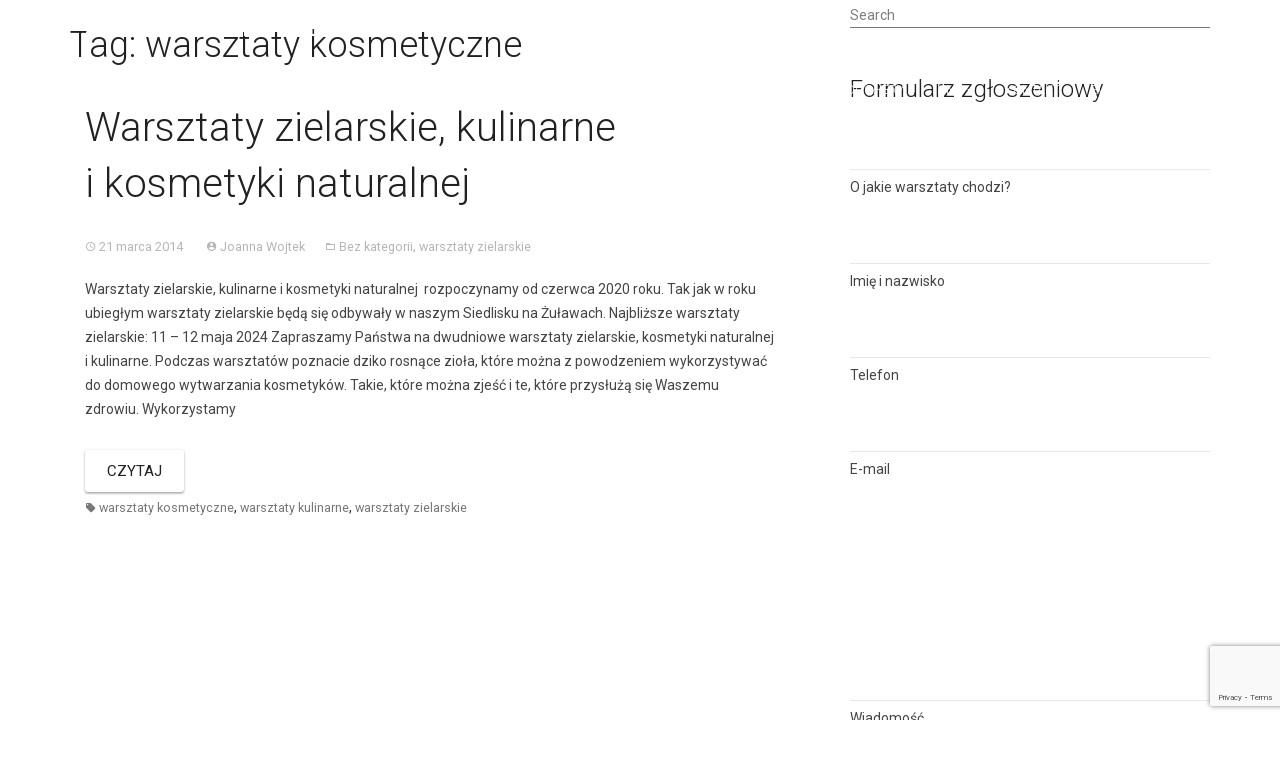

--- FILE ---
content_type: text/html; charset=UTF-8
request_url: https://www.akademiasiedliska.pl/tag/warsztaty-kosmetyczne/
body_size: 14165
content:
<!DOCTYPE html>
<html dir="ltr" lang="pl-PL"
	prefix="og: https://ogp.me/ns#" >
<head>
<!-- Global site tag (gtag.js) - Google Analytics -->
<script async src="https://www.googletagmanager.com/gtag/js?id=UA-51524984-1"></script>
<script>
  window.dataLayer = window.dataLayer || [];
  function gtag(){dataLayer.push(arguments);}
  gtag('js', new Date());

  gtag('config', 'UA-51524984-1');
</script>

<link href="https://fonts.googleapis.com/css?family=Roboto:300,400,700" rel="stylesheet">
<meta charset="UTF-8">
<meta name="viewport" content="width=device-width, initial-scale=1">
<title>warsztaty kosmetyczne - Wyjątkowe warsztaty z Joanną Włodarską</title>
<link rel="profile" href="http://gmpg.org/xfn/11">
<link rel="pingback" href="https://www.akademiasiedliska.pl/xmlrpc.php">
<link href="//maxcdn.bootstrapcdn.com/font-awesome/4.7.0/css/font-awesome.min.css" rel="stylesheet">
<title>warsztaty kosmetyczne - Wyjątkowe warsztaty z Joanną Włodarską</title>

		<!-- All in One SEO 4.4.0.1 - aioseo.com -->
		<meta name="robots" content="max-image-preview:large" />
		<link rel="canonical" href="https://www.akademiasiedliska.pl/tag/warsztaty-kosmetyczne/" />
		<meta name="generator" content="All in One SEO (AIOSEO) 4.4.0.1" />
		<script type="application/ld+json" class="aioseo-schema">
			{"@context":"https:\/\/schema.org","@graph":[{"@type":"BreadcrumbList","@id":"https:\/\/www.akademiasiedliska.pl\/tag\/warsztaty-kosmetyczne\/#breadcrumblist","itemListElement":[{"@type":"ListItem","@id":"https:\/\/www.akademiasiedliska.pl\/#listItem","position":1,"item":{"@type":"WebPage","@id":"https:\/\/www.akademiasiedliska.pl\/","name":"Strona g\u0142\u00f3wna","description":"Najwi\u0119ksza i najstarsza szko\u0142a serowarstwa i w\u0119dliniarstwa w Polsce. Warsztaty prowadzi Joanna W\u0142odarska. Sprawd\u017a nasze lokalizacje.","url":"https:\/\/www.akademiasiedliska.pl\/"},"nextItem":"https:\/\/www.akademiasiedliska.pl\/tag\/warsztaty-kosmetyczne\/#listItem"},{"@type":"ListItem","@id":"https:\/\/www.akademiasiedliska.pl\/tag\/warsztaty-kosmetyczne\/#listItem","position":2,"item":{"@type":"WebPage","@id":"https:\/\/www.akademiasiedliska.pl\/tag\/warsztaty-kosmetyczne\/","name":"warsztaty kosmetyczne","url":"https:\/\/www.akademiasiedliska.pl\/tag\/warsztaty-kosmetyczne\/"},"previousItem":"https:\/\/www.akademiasiedliska.pl\/#listItem"}]},{"@type":"CollectionPage","@id":"https:\/\/www.akademiasiedliska.pl\/tag\/warsztaty-kosmetyczne\/#collectionpage","url":"https:\/\/www.akademiasiedliska.pl\/tag\/warsztaty-kosmetyczne\/","name":"warsztaty kosmetyczne - Wyj\u0105tkowe warsztaty z Joann\u0105 W\u0142odarsk\u0105","inLanguage":"pl-PL","isPartOf":{"@id":"https:\/\/www.akademiasiedliska.pl\/#website"},"breadcrumb":{"@id":"https:\/\/www.akademiasiedliska.pl\/tag\/warsztaty-kosmetyczne\/#breadcrumblist"}},{"@type":"Organization","@id":"https:\/\/www.akademiasiedliska.pl\/#organization","name":"Wyj\u0105tkowe warsztaty z Joann\u0105 W\u0142odarsk\u0105","url":"https:\/\/www.akademiasiedliska.pl\/","logo":{"@type":"ImageObject","url":"https:\/\/www.akademiasiedliska.pl\/wp-content\/uploads\/2024\/02\/Projekt-bez-nazwy.png","@id":"https:\/\/www.akademiasiedliska.pl\/#organizationLogo","width":1536,"height":2048,"caption":"Akademia Siedliska pod Lipami"},"image":{"@id":"https:\/\/www.akademiasiedliska.pl\/#organizationLogo"},"sameAs":["https:\/\/facebook.com\/https:\/\/www.facebook.com\/akademiasiedliska\/","https:\/\/twitter.com\/https:\/\/www.facebook.com\/akademiasiedliska\/","https:\/\/instagram.com\/https:\/\/www.facebook.com\/akademiasiedliska\/","https:\/\/pinterest.com\/https:\/\/www.facebook.com\/akademiasiedliska\/","https:\/\/youtube.com\/https:\/\/www.facebook.com\/akademiasiedliska\/","https:\/\/linkedin.com\/in\/https:\/\/www.facebook.com\/akademiasiedliska\/"],"contactPoint":{"@type":"ContactPoint","telephone":"+48505061237","contactType":"Reservations"}},{"@type":"WebSite","@id":"https:\/\/www.akademiasiedliska.pl\/#website","url":"https:\/\/www.akademiasiedliska.pl\/","name":"Wyj\u0105tkowe warsztaty serowarskie z Joann\u0105 W\u0142odarsk\u0105","description":"serowarskie | w\u0119dzarnicze | ogrodnicze","inLanguage":"pl-PL","publisher":{"@id":"https:\/\/www.akademiasiedliska.pl\/#organization"}}]}
		</script>
		<!-- All in One SEO -->

<link rel="alternate" type="application/rss+xml" title="Wyjątkowe warsztaty z Joanną Włodarską &raquo; Kanał z wpisami" href="https://www.akademiasiedliska.pl/feed/" />
<link rel="alternate" type="text/calendar" title="Wyjątkowe warsztaty z Joanną Włodarską &raquo; iCal Feed" href="https://www.akademiasiedliska.pl/kalendarz/?ical=1" />
<link rel="alternate" type="application/rss+xml" title="Wyjątkowe warsztaty z Joanną Włodarską &raquo; Kanał z wpisami otagowanymi jako warsztaty kosmetyczne" href="https://www.akademiasiedliska.pl/tag/warsztaty-kosmetyczne/feed/" />
		<!-- This site uses the Google Analytics by MonsterInsights plugin v8.17 - Using Analytics tracking - https://www.monsterinsights.com/ -->
		<!-- Note: MonsterInsights is not currently configured on this site. The site owner needs to authenticate with Google Analytics in the MonsterInsights settings panel. -->
					<!-- No tracking code set -->
				<!-- / Google Analytics by MonsterInsights -->
		<script type="text/javascript">
/* <![CDATA[ */
window._wpemojiSettings = {"baseUrl":"https:\/\/s.w.org\/images\/core\/emoji\/15.0.3\/72x72\/","ext":".png","svgUrl":"https:\/\/s.w.org\/images\/core\/emoji\/15.0.3\/svg\/","svgExt":".svg","source":{"concatemoji":"https:\/\/www.akademiasiedliska.pl\/wp-includes\/js\/wp-emoji-release.min.js?ver=6.5.7"}};
/*! This file is auto-generated */
!function(i,n){var o,s,e;function c(e){try{var t={supportTests:e,timestamp:(new Date).valueOf()};sessionStorage.setItem(o,JSON.stringify(t))}catch(e){}}function p(e,t,n){e.clearRect(0,0,e.canvas.width,e.canvas.height),e.fillText(t,0,0);var t=new Uint32Array(e.getImageData(0,0,e.canvas.width,e.canvas.height).data),r=(e.clearRect(0,0,e.canvas.width,e.canvas.height),e.fillText(n,0,0),new Uint32Array(e.getImageData(0,0,e.canvas.width,e.canvas.height).data));return t.every(function(e,t){return e===r[t]})}function u(e,t,n){switch(t){case"flag":return n(e,"\ud83c\udff3\ufe0f\u200d\u26a7\ufe0f","\ud83c\udff3\ufe0f\u200b\u26a7\ufe0f")?!1:!n(e,"\ud83c\uddfa\ud83c\uddf3","\ud83c\uddfa\u200b\ud83c\uddf3")&&!n(e,"\ud83c\udff4\udb40\udc67\udb40\udc62\udb40\udc65\udb40\udc6e\udb40\udc67\udb40\udc7f","\ud83c\udff4\u200b\udb40\udc67\u200b\udb40\udc62\u200b\udb40\udc65\u200b\udb40\udc6e\u200b\udb40\udc67\u200b\udb40\udc7f");case"emoji":return!n(e,"\ud83d\udc26\u200d\u2b1b","\ud83d\udc26\u200b\u2b1b")}return!1}function f(e,t,n){var r="undefined"!=typeof WorkerGlobalScope&&self instanceof WorkerGlobalScope?new OffscreenCanvas(300,150):i.createElement("canvas"),a=r.getContext("2d",{willReadFrequently:!0}),o=(a.textBaseline="top",a.font="600 32px Arial",{});return e.forEach(function(e){o[e]=t(a,e,n)}),o}function t(e){var t=i.createElement("script");t.src=e,t.defer=!0,i.head.appendChild(t)}"undefined"!=typeof Promise&&(o="wpEmojiSettingsSupports",s=["flag","emoji"],n.supports={everything:!0,everythingExceptFlag:!0},e=new Promise(function(e){i.addEventListener("DOMContentLoaded",e,{once:!0})}),new Promise(function(t){var n=function(){try{var e=JSON.parse(sessionStorage.getItem(o));if("object"==typeof e&&"number"==typeof e.timestamp&&(new Date).valueOf()<e.timestamp+604800&&"object"==typeof e.supportTests)return e.supportTests}catch(e){}return null}();if(!n){if("undefined"!=typeof Worker&&"undefined"!=typeof OffscreenCanvas&&"undefined"!=typeof URL&&URL.createObjectURL&&"undefined"!=typeof Blob)try{var e="postMessage("+f.toString()+"("+[JSON.stringify(s),u.toString(),p.toString()].join(",")+"));",r=new Blob([e],{type:"text/javascript"}),a=new Worker(URL.createObjectURL(r),{name:"wpTestEmojiSupports"});return void(a.onmessage=function(e){c(n=e.data),a.terminate(),t(n)})}catch(e){}c(n=f(s,u,p))}t(n)}).then(function(e){for(var t in e)n.supports[t]=e[t],n.supports.everything=n.supports.everything&&n.supports[t],"flag"!==t&&(n.supports.everythingExceptFlag=n.supports.everythingExceptFlag&&n.supports[t]);n.supports.everythingExceptFlag=n.supports.everythingExceptFlag&&!n.supports.flag,n.DOMReady=!1,n.readyCallback=function(){n.DOMReady=!0}}).then(function(){return e}).then(function(){var e;n.supports.everything||(n.readyCallback(),(e=n.source||{}).concatemoji?t(e.concatemoji):e.wpemoji&&e.twemoji&&(t(e.twemoji),t(e.wpemoji)))}))}((window,document),window._wpemojiSettings);
/* ]]> */
</script>
<link rel='stylesheet' id='tribe-common-skeleton-style-css' href='https://www.akademiasiedliska.pl/wp-content/plugins/the-events-calendar/common/src/resources/css/common-skeleton.min.css?ver=4.10' type='text/css' media='all' />
<link rel='stylesheet' id='tribe-tooltip-css' href='https://www.akademiasiedliska.pl/wp-content/plugins/the-events-calendar/common/src/resources/css/tooltip.min.css?ver=4.10' type='text/css' media='all' />
<style id='wp-emoji-styles-inline-css' type='text/css'>

	img.wp-smiley, img.emoji {
		display: inline !important;
		border: none !important;
		box-shadow: none !important;
		height: 1em !important;
		width: 1em !important;
		margin: 0 0.07em !important;
		vertical-align: -0.1em !important;
		background: none !important;
		padding: 0 !important;
	}
</style>
<link rel='stylesheet' id='wp-block-library-css' href='https://www.akademiasiedliska.pl/wp-includes/css/dist/block-library/style.min.css?ver=6.5.7' type='text/css' media='all' />
<link rel='stylesheet' id='ife-facebook-events-block-style2-css' href='https://www.akademiasiedliska.pl/wp-content/plugins/import-facebook-events/assets/css/grid-style2.css?ver=1.8.0' type='text/css' media='all' />
<style id='classic-theme-styles-inline-css' type='text/css'>
/*! This file is auto-generated */
.wp-block-button__link{color:#fff;background-color:#32373c;border-radius:9999px;box-shadow:none;text-decoration:none;padding:calc(.667em + 2px) calc(1.333em + 2px);font-size:1.125em}.wp-block-file__button{background:#32373c;color:#fff;text-decoration:none}
</style>
<style id='global-styles-inline-css' type='text/css'>
body{--wp--preset--color--black: #000000;--wp--preset--color--cyan-bluish-gray: #abb8c3;--wp--preset--color--white: #ffffff;--wp--preset--color--pale-pink: #f78da7;--wp--preset--color--vivid-red: #cf2e2e;--wp--preset--color--luminous-vivid-orange: #ff6900;--wp--preset--color--luminous-vivid-amber: #fcb900;--wp--preset--color--light-green-cyan: #7bdcb5;--wp--preset--color--vivid-green-cyan: #00d084;--wp--preset--color--pale-cyan-blue: #8ed1fc;--wp--preset--color--vivid-cyan-blue: #0693e3;--wp--preset--color--vivid-purple: #9b51e0;--wp--preset--gradient--vivid-cyan-blue-to-vivid-purple: linear-gradient(135deg,rgba(6,147,227,1) 0%,rgb(155,81,224) 100%);--wp--preset--gradient--light-green-cyan-to-vivid-green-cyan: linear-gradient(135deg,rgb(122,220,180) 0%,rgb(0,208,130) 100%);--wp--preset--gradient--luminous-vivid-amber-to-luminous-vivid-orange: linear-gradient(135deg,rgba(252,185,0,1) 0%,rgba(255,105,0,1) 100%);--wp--preset--gradient--luminous-vivid-orange-to-vivid-red: linear-gradient(135deg,rgba(255,105,0,1) 0%,rgb(207,46,46) 100%);--wp--preset--gradient--very-light-gray-to-cyan-bluish-gray: linear-gradient(135deg,rgb(238,238,238) 0%,rgb(169,184,195) 100%);--wp--preset--gradient--cool-to-warm-spectrum: linear-gradient(135deg,rgb(74,234,220) 0%,rgb(151,120,209) 20%,rgb(207,42,186) 40%,rgb(238,44,130) 60%,rgb(251,105,98) 80%,rgb(254,248,76) 100%);--wp--preset--gradient--blush-light-purple: linear-gradient(135deg,rgb(255,206,236) 0%,rgb(152,150,240) 100%);--wp--preset--gradient--blush-bordeaux: linear-gradient(135deg,rgb(254,205,165) 0%,rgb(254,45,45) 50%,rgb(107,0,62) 100%);--wp--preset--gradient--luminous-dusk: linear-gradient(135deg,rgb(255,203,112) 0%,rgb(199,81,192) 50%,rgb(65,88,208) 100%);--wp--preset--gradient--pale-ocean: linear-gradient(135deg,rgb(255,245,203) 0%,rgb(182,227,212) 50%,rgb(51,167,181) 100%);--wp--preset--gradient--electric-grass: linear-gradient(135deg,rgb(202,248,128) 0%,rgb(113,206,126) 100%);--wp--preset--gradient--midnight: linear-gradient(135deg,rgb(2,3,129) 0%,rgb(40,116,252) 100%);--wp--preset--font-size--small: 13px;--wp--preset--font-size--medium: 20px;--wp--preset--font-size--large: 36px;--wp--preset--font-size--x-large: 42px;--wp--preset--spacing--20: 0.44rem;--wp--preset--spacing--30: 0.67rem;--wp--preset--spacing--40: 1rem;--wp--preset--spacing--50: 1.5rem;--wp--preset--spacing--60: 2.25rem;--wp--preset--spacing--70: 3.38rem;--wp--preset--spacing--80: 5.06rem;--wp--preset--shadow--natural: 6px 6px 9px rgba(0, 0, 0, 0.2);--wp--preset--shadow--deep: 12px 12px 50px rgba(0, 0, 0, 0.4);--wp--preset--shadow--sharp: 6px 6px 0px rgba(0, 0, 0, 0.2);--wp--preset--shadow--outlined: 6px 6px 0px -3px rgba(255, 255, 255, 1), 6px 6px rgba(0, 0, 0, 1);--wp--preset--shadow--crisp: 6px 6px 0px rgba(0, 0, 0, 1);}:where(.is-layout-flex){gap: 0.5em;}:where(.is-layout-grid){gap: 0.5em;}body .is-layout-flex{display: flex;}body .is-layout-flex{flex-wrap: wrap;align-items: center;}body .is-layout-flex > *{margin: 0;}body .is-layout-grid{display: grid;}body .is-layout-grid > *{margin: 0;}:where(.wp-block-columns.is-layout-flex){gap: 2em;}:where(.wp-block-columns.is-layout-grid){gap: 2em;}:where(.wp-block-post-template.is-layout-flex){gap: 1.25em;}:where(.wp-block-post-template.is-layout-grid){gap: 1.25em;}.has-black-color{color: var(--wp--preset--color--black) !important;}.has-cyan-bluish-gray-color{color: var(--wp--preset--color--cyan-bluish-gray) !important;}.has-white-color{color: var(--wp--preset--color--white) !important;}.has-pale-pink-color{color: var(--wp--preset--color--pale-pink) !important;}.has-vivid-red-color{color: var(--wp--preset--color--vivid-red) !important;}.has-luminous-vivid-orange-color{color: var(--wp--preset--color--luminous-vivid-orange) !important;}.has-luminous-vivid-amber-color{color: var(--wp--preset--color--luminous-vivid-amber) !important;}.has-light-green-cyan-color{color: var(--wp--preset--color--light-green-cyan) !important;}.has-vivid-green-cyan-color{color: var(--wp--preset--color--vivid-green-cyan) !important;}.has-pale-cyan-blue-color{color: var(--wp--preset--color--pale-cyan-blue) !important;}.has-vivid-cyan-blue-color{color: var(--wp--preset--color--vivid-cyan-blue) !important;}.has-vivid-purple-color{color: var(--wp--preset--color--vivid-purple) !important;}.has-black-background-color{background-color: var(--wp--preset--color--black) !important;}.has-cyan-bluish-gray-background-color{background-color: var(--wp--preset--color--cyan-bluish-gray) !important;}.has-white-background-color{background-color: var(--wp--preset--color--white) !important;}.has-pale-pink-background-color{background-color: var(--wp--preset--color--pale-pink) !important;}.has-vivid-red-background-color{background-color: var(--wp--preset--color--vivid-red) !important;}.has-luminous-vivid-orange-background-color{background-color: var(--wp--preset--color--luminous-vivid-orange) !important;}.has-luminous-vivid-amber-background-color{background-color: var(--wp--preset--color--luminous-vivid-amber) !important;}.has-light-green-cyan-background-color{background-color: var(--wp--preset--color--light-green-cyan) !important;}.has-vivid-green-cyan-background-color{background-color: var(--wp--preset--color--vivid-green-cyan) !important;}.has-pale-cyan-blue-background-color{background-color: var(--wp--preset--color--pale-cyan-blue) !important;}.has-vivid-cyan-blue-background-color{background-color: var(--wp--preset--color--vivid-cyan-blue) !important;}.has-vivid-purple-background-color{background-color: var(--wp--preset--color--vivid-purple) !important;}.has-black-border-color{border-color: var(--wp--preset--color--black) !important;}.has-cyan-bluish-gray-border-color{border-color: var(--wp--preset--color--cyan-bluish-gray) !important;}.has-white-border-color{border-color: var(--wp--preset--color--white) !important;}.has-pale-pink-border-color{border-color: var(--wp--preset--color--pale-pink) !important;}.has-vivid-red-border-color{border-color: var(--wp--preset--color--vivid-red) !important;}.has-luminous-vivid-orange-border-color{border-color: var(--wp--preset--color--luminous-vivid-orange) !important;}.has-luminous-vivid-amber-border-color{border-color: var(--wp--preset--color--luminous-vivid-amber) !important;}.has-light-green-cyan-border-color{border-color: var(--wp--preset--color--light-green-cyan) !important;}.has-vivid-green-cyan-border-color{border-color: var(--wp--preset--color--vivid-green-cyan) !important;}.has-pale-cyan-blue-border-color{border-color: var(--wp--preset--color--pale-cyan-blue) !important;}.has-vivid-cyan-blue-border-color{border-color: var(--wp--preset--color--vivid-cyan-blue) !important;}.has-vivid-purple-border-color{border-color: var(--wp--preset--color--vivid-purple) !important;}.has-vivid-cyan-blue-to-vivid-purple-gradient-background{background: var(--wp--preset--gradient--vivid-cyan-blue-to-vivid-purple) !important;}.has-light-green-cyan-to-vivid-green-cyan-gradient-background{background: var(--wp--preset--gradient--light-green-cyan-to-vivid-green-cyan) !important;}.has-luminous-vivid-amber-to-luminous-vivid-orange-gradient-background{background: var(--wp--preset--gradient--luminous-vivid-amber-to-luminous-vivid-orange) !important;}.has-luminous-vivid-orange-to-vivid-red-gradient-background{background: var(--wp--preset--gradient--luminous-vivid-orange-to-vivid-red) !important;}.has-very-light-gray-to-cyan-bluish-gray-gradient-background{background: var(--wp--preset--gradient--very-light-gray-to-cyan-bluish-gray) !important;}.has-cool-to-warm-spectrum-gradient-background{background: var(--wp--preset--gradient--cool-to-warm-spectrum) !important;}.has-blush-light-purple-gradient-background{background: var(--wp--preset--gradient--blush-light-purple) !important;}.has-blush-bordeaux-gradient-background{background: var(--wp--preset--gradient--blush-bordeaux) !important;}.has-luminous-dusk-gradient-background{background: var(--wp--preset--gradient--luminous-dusk) !important;}.has-pale-ocean-gradient-background{background: var(--wp--preset--gradient--pale-ocean) !important;}.has-electric-grass-gradient-background{background: var(--wp--preset--gradient--electric-grass) !important;}.has-midnight-gradient-background{background: var(--wp--preset--gradient--midnight) !important;}.has-small-font-size{font-size: var(--wp--preset--font-size--small) !important;}.has-medium-font-size{font-size: var(--wp--preset--font-size--medium) !important;}.has-large-font-size{font-size: var(--wp--preset--font-size--large) !important;}.has-x-large-font-size{font-size: var(--wp--preset--font-size--x-large) !important;}
.wp-block-navigation a:where(:not(.wp-element-button)){color: inherit;}
:where(.wp-block-post-template.is-layout-flex){gap: 1.25em;}:where(.wp-block-post-template.is-layout-grid){gap: 1.25em;}
:where(.wp-block-columns.is-layout-flex){gap: 2em;}:where(.wp-block-columns.is-layout-grid){gap: 2em;}
.wp-block-pullquote{font-size: 1.5em;line-height: 1.6;}
</style>
<link rel='stylesheet' id='contact-form-7-css' href='https://www.akademiasiedliska.pl/wp-content/plugins/contact-form-7/includes/css/styles.css?ver=5.7.7' type='text/css' media='all' />
<link rel='stylesheet' id='easy-facebook-likebox-custom-fonts-css' href='https://www.akademiasiedliska.pl/wp-content/plugins/easy-facebook-likebox/frontend/assets/css/esf-custom-fonts.css?ver=6.5.7' type='text/css' media='all' />
<link rel='stylesheet' id='easy-facebook-likebox-popup-styles-css' href='https://www.akademiasiedliska.pl/wp-content/plugins/easy-facebook-likebox/facebook/frontend/assets/css/esf-free-popup.css?ver=6.4.8' type='text/css' media='all' />
<link rel='stylesheet' id='easy-facebook-likebox-frontend-css' href='https://www.akademiasiedliska.pl/wp-content/plugins/easy-facebook-likebox/facebook/frontend/assets/css/easy-facebook-likebox-frontend.css?ver=6.4.8' type='text/css' media='all' />
<link rel='stylesheet' id='easy-facebook-likebox-customizer-style-css' href='https://www.akademiasiedliska.pl/wp-admin/admin-ajax.php?action=easy-facebook-likebox-customizer-style&#038;ver=6.4.8' type='text/css' media='all' />
<link rel='stylesheet' id='font-awesome-css' href='https://www.akademiasiedliska.pl/wp-content/plugins/import-facebook-events/assets/css/font-awesome.min.css?ver=1.8.0' type='text/css' media='all' />
<link rel='stylesheet' id='import-facebook-events-front-css' href='https://www.akademiasiedliska.pl/wp-content/plugins/import-facebook-events/assets/css/import-facebook-events.css?ver=1.8.0' type='text/css' media='all' />
<link rel='stylesheet' id='import-facebook-events-front-style2-css' href='https://www.akademiasiedliska.pl/wp-content/plugins/import-facebook-events/assets/css/grid-style2.css?ver=1.8.0' type='text/css' media='all' />
<link rel='stylesheet' id='kk-star-ratings-css' href='https://www.akademiasiedliska.pl/wp-content/plugins/kk-star-ratings/public/css/kk-star-ratings.css?ver=4.1.2' type='text/css' media='all' />
<style id='kk-star-ratings-inline-css' type='text/css'>
.kk-star-ratings .kksr-stars .kksr-star {
        margin-right: 4px;
    }
    [dir="rtl"] .kk-star-ratings .kksr-stars .kksr-star {
        margin-left: 4px;
        margin-right: 0;
    }
</style>
<link rel='stylesheet' id='SFSImainCss-css' href='https://www.akademiasiedliska.pl/wp-content/plugins/ultimate-social-media-icons/css/sfsi-style.css?ver=2.8.2' type='text/css' media='all' />
<link rel='stylesheet' id='mwp-bootstrap-styles-css' href='https://www.akademiasiedliska.pl/wp-content/themes/strefawp/bower_components/bootstrap/dist/css/bootstrap.min.css?ver=3.3.4' type='text/css' media='all' />
<link rel='stylesheet' id='mwp-material-styles-css' href='https://www.akademiasiedliska.pl/wp-content/themes/strefawp/bower_components/bootstrap-material-design/dist/css/material-fullpalette.min.css?ver=6.5.7' type='text/css' media='all' />
<link rel='stylesheet' id='mwp-ripples-styles-css' href='https://www.akademiasiedliska.pl/wp-content/themes/strefawp/bower_components/bootstrap-material-design/dist/css/ripples.min.css?ver=6.5.7' type='text/css' media='all' />
<link rel='stylesheet' id='materialwp-style-css' href='https://www.akademiasiedliska.pl/wp-content/themes/strefawp/style.css?ver=6.5.7' type='text/css' media='all' />
<link rel='stylesheet' id='custom-css' href='https://www.akademiasiedliska.pl/wp-content/themes/strefawp/css/custom.css?ver=6.5.7' type='text/css' media='all' />
<link rel='stylesheet' id='animate-css-css' href='https://www.akademiasiedliska.pl/wp-content/themes/strefawp/css/animate.css?ver=6.5.7' type='text/css' media='all' />
<link rel='stylesheet' id='fw-ext-builder-frontend-grid-css' href='https://www.akademiasiedliska.pl/wp-content/plugins/unyson/framework/extensions/builder/static/css/frontend-grid.css?ver=1.2.10' type='text/css' media='all' />
<link rel='stylesheet' id='fw-ext-forms-default-styles-css' href='https://www.akademiasiedliska.pl/wp-content/plugins/unyson/framework/extensions/forms/static/css/frontend.css?ver=2.7.28' type='text/css' media='all' />
<link rel='stylesheet' id='esf-custom-fonts-css' href='https://www.akademiasiedliska.pl/wp-content/plugins/easy-facebook-likebox/frontend/assets/css/esf-custom-fonts.css?ver=6.5.7' type='text/css' media='all' />
<link rel='stylesheet' id='esf-insta-frontend-css' href='https://www.akademiasiedliska.pl/wp-content/plugins/easy-facebook-likebox//instagram/frontend/assets/css/esf-insta-frontend.css?ver=6.5.7' type='text/css' media='all' />
<link rel='stylesheet' id='esf-insta-customizer-style-css' href='https://www.akademiasiedliska.pl/wp-admin/admin-ajax.php?action=esf-insta-customizer-style&#038;ver=6.5.7' type='text/css' media='all' />
<script type="text/javascript" src="https://www.akademiasiedliska.pl/wp-includes/js/jquery/jquery.min.js?ver=3.7.1" id="jquery-core-js"></script>
<script type="text/javascript" src="https://www.akademiasiedliska.pl/wp-includes/js/jquery/jquery-migrate.min.js?ver=3.4.1" id="jquery-migrate-js"></script>
<script type="text/javascript" src="https://www.akademiasiedliska.pl/wp-content/plugins/easy-facebook-likebox/facebook/frontend/assets/js/esf-free-popup.min.js?ver=6.4.8" id="easy-facebook-likebox-popup-script-js"></script>
<script type="text/javascript" id="easy-facebook-likebox-public-script-js-extra">
/* <![CDATA[ */
var public_ajax = {"ajax_url":"https:\/\/www.akademiasiedliska.pl\/wp-admin\/admin-ajax.php","efbl_is_fb_pro":""};
/* ]]> */
</script>
<script type="text/javascript" src="https://www.akademiasiedliska.pl/wp-content/plugins/easy-facebook-likebox/facebook/frontend/assets/js/public.js?ver=6.4.8" id="easy-facebook-likebox-public-script-js"></script>
<script type="text/javascript" src="https://www.akademiasiedliska.pl/wp-content/plugins/easy-facebook-likebox/frontend/assets/js/imagesloaded.pkgd.min.js?ver=6.5.7" id="imagesloaded.pkgd.min-js"></script>
<script type="text/javascript" id="esf-insta-public-js-extra">
/* <![CDATA[ */
var esf_insta = {"ajax_url":"https:\/\/www.akademiasiedliska.pl\/wp-admin\/admin-ajax.php","version":"free","nonce":"4b4efd2243"};
/* ]]> */
</script>
<script type="text/javascript" src="https://www.akademiasiedliska.pl/wp-content/plugins/easy-facebook-likebox//instagram/frontend/assets/js/esf-insta-public.js?ver=1" id="esf-insta-public-js"></script>
<link rel="https://api.w.org/" href="https://www.akademiasiedliska.pl/wp-json/" /><link rel="alternate" type="application/json" href="https://www.akademiasiedliska.pl/wp-json/wp/v2/tags/47" /><link rel="EditURI" type="application/rsd+xml" title="RSD" href="https://www.akademiasiedliska.pl/xmlrpc.php?rsd" />
<meta name="generator" content="WordPress 6.5.7" />
<meta name="follow.[base64]" content="upVlyQlepPtAgZ6jalnQ"/><meta name="tec-api-version" content="v1"><meta name="tec-api-origin" content="https://www.akademiasiedliska.pl"><link rel="https://theeventscalendar.com/" href="https://www.akademiasiedliska.pl/wp-json/tribe/events/v1/events/?tags=warsztaty-kosmetyczne" /></head>

<body class="archive tag tag-warsztaty-kosmetyczne tag-47 sfsi_actvite_theme_default tribe-no-js group-blog">
<script>
  window.fbAsyncInit = function() {
    FB.init({
      appId      : '734882833663799',
      xfbml      : true,
      version    : 'v7.0'
    });
    FB.AppEvents.logPageView();
  };

  (function(d, s, id){
     var js, fjs = d.getElementsByTagName(s)[0];
     if (d.getElementById(id)) {return;}
     js = d.createElement(s); js.id = id;
     js.src = "https://connect.facebook.net/en_US/sdk.js";
     fjs.parentNode.insertBefore(js, fjs);
   }(document, 'script', 'facebook-jssdk'));
</script>
<div id="page" class="hfeed site">
	<a class="skip-link screen-reader-text" href="#content">Skip to content</a>

	<header id="masthead" class="site-header" role="banner">

		<nav class="navbar navbar-inverse" role="navigation">
		  <div class="container">
		    <!-- Brand and toggle get grouped for better mobile display -->
		    <div class="navbar-header">
		      <button type="button" class="navbar-toggle collapsed" data-toggle="collapse" data-target="#bs-example-navbar-collapse-1">
		        <span class="sr-only">Toggle navigation</span>
		        <span class="icon-bar"></span>
		        <span class="icon-bar"></span>
		        <span class="icon-bar"></span>
		      </button>

			<a class="navbar-brand" rel="home" href="https://www.akademiasiedliska.pl/">Akademia Siedliska pod Lipami</a>
    		</div>

    			<div class="navbar-collapse collapse" id="bs-example-navbar-collapse-1">
				 <ul id="menu-menu-glowne" class="nav navbar-nav navbar-right"><li id="menu-item-124" class="menu-item menu-item-type-post_type menu-item-object-page menu-item-has-children menu-item-124 dropdown"><a title="O&nbsp;nas" href="#" data-toggle="dropdown" class="dropdown-toggle" aria-haspopup="true">O&nbsp;nas <span class="caret"></span></a>
<ul role="menu" class=" dropdown-menu">
	<li id="menu-item-529" class="menu-item menu-item-type-post_type menu-item-object-page menu-item-529"><a title="O&nbsp;nas" href="https://www.akademiasiedliska.pl/o-nas/">O&nbsp;nas</a></li>
	<li id="menu-item-512" class="menu-item menu-item-type-post_type menu-item-object-post menu-item-512"><a title="Nasze publikacje" href="https://www.akademiasiedliska.pl/2016/11/07/nasze-publikacje/">Nasze publikacje</a></li>
	<li id="menu-item-513" class="menu-item menu-item-type-post_type menu-item-object-post menu-item-513"><a title="Media o&nbsp;nas" href="https://www.akademiasiedliska.pl/2014/05/27/napisali-o-nas/">Media o&nbsp;nas</a></li>
	<li id="menu-item-515" class="menu-item menu-item-type-post_type menu-item-object-post menu-item-515"><a title="Nasze klimaty" href="https://www.akademiasiedliska.pl/2016/11/29/nasze-klimaty/">Nasze klimaty</a></li>
	<li id="menu-item-516" class="menu-item menu-item-type-post_type menu-item-object-post menu-item-516"><a title="U&nbsp;nas w&nbsp;Siedlisku" href="https://www.akademiasiedliska.pl/2016/11/29/u-nas-w-siedlisku/">U&nbsp;nas w&nbsp;Siedlisku</a></li>
	<li id="menu-item-650" class="menu-item menu-item-type-custom menu-item-object-custom menu-item-650"><a title="Blog" href="http://podlipami.blogspot.com/">Blog</a></li>
</ul>
</li>
<li id="menu-item-501" class="menu-item menu-item-type-post_type menu-item-object-post menu-item-has-children menu-item-501 dropdown"><a title="Warsztaty serowarskie" href="#" data-toggle="dropdown" class="dropdown-toggle" aria-haspopup="true">Warsztaty serowarskie <span class="caret"></span></a>
<ul role="menu" class=" dropdown-menu">
	<li id="menu-item-503" class="menu-item menu-item-type-post_type menu-item-object-post menu-item-503"><a title="I stopnia" href="https://www.akademiasiedliska.pl/2018/03/06/warsztaty-serowarskie-sery-uniwersalne-i-gorskie/">I&nbsp;stopnia</a></li>
	<li id="menu-item-502" class="menu-item menu-item-type-post_type menu-item-object-post menu-item-502"><a title="II stopnia" href="https://www.akademiasiedliska.pl/2018/03/06/warsztaty-serowarskie-sery-kozie-i-owcze/">II stopnia</a></li>
	<li id="menu-item-2736" class="menu-item menu-item-type-post_type menu-item-object-page menu-item-2736"><a title="Indywidualne warsztaty serowarskie" href="https://www.akademiasiedliska.pl/indywidualne-warsztaty-serowarskie/">Indywidualne warsztaty serowarskie</a></li>
</ul>
</li>
<li id="menu-item-505" class="menu-item menu-item-type-post_type menu-item-object-post menu-item-505"><a title="Warsztaty wędliniarskie" href="https://www.akademiasiedliska.pl/2014/07/10/warsztaty-wedliny/">Warsztaty wędliniarskie</a></li>
<li id="menu-item-1025" class="menu-item menu-item-type-post_type menu-item-object-page menu-item-1025"><a title="Kalendarium" href="https://www.akademiasiedliska.pl/calendar/">Kalendarium</a></li>
<li id="menu-item-716" class="menu-item menu-item-type-post_type menu-item-object-page menu-item-716"><a title="Oferta dla KGW" href="https://www.akademiasiedliska.pl/organizacjewiejskie/">Oferta dla KGW</a></li>
<li id="menu-item-1028" class="menu-item menu-item-type-post_type menu-item-object-page menu-item-1028"><a title="Vouchery" href="https://www.akademiasiedliska.pl/vouchery/">Vouchery</a></li>
<li id="menu-item-923" class="menu-item menu-item-type-post_type menu-item-object-page menu-item-has-children menu-item-923 dropdown"><a title="Inne" href="#" data-toggle="dropdown" class="dropdown-toggle" aria-haspopup="true">Inne <span class="caret"></span></a>
<ul role="menu" class=" dropdown-menu">
	<li id="menu-item-509" class="menu-item menu-item-type-post_type menu-item-object-post menu-item-509"><a title="Warsztaty zielarskie, kosmetyki naturalnej i kulinarne" href="https://www.akademiasiedliska.pl/2014/03/21/warsztaty-zielarskie-i-kosmetyki-naturalnej/">Warsztaty zielarskie, kosmetyki naturalnej i&nbsp;kulinarne</a></li>
	<li id="menu-item-504" class="menu-item menu-item-type-post_type menu-item-object-post menu-item-504"><a title="Warsztaty nalewkowe i destylacyjne" href="https://www.akademiasiedliska.pl/2016/12/06/warsztaty-nalewkowe/">Warsztaty nalewkowe i&nbsp;destylacyjne</a></li>
	<li id="menu-item-1072" class="menu-item menu-item-type-post_type menu-item-object-page menu-item-1072"><a title="Warsztaty ogrodnicze z&nbsp;elementami permakultury" href="https://www.akademiasiedliska.pl/warsztaty-ogrodnicze/">Warsztaty ogrodnicze z&nbsp;elementami permakultury</a></li>
</ul>
</li>
<li id="menu-item-128" class="menu-item menu-item-type-post_type menu-item-object-page menu-item-128"><a title="Kontakt" href="https://www.akademiasiedliska.pl/kontakt/">Kontakt</a></li>
<li id="menu-item-12712" class="menu-item menu-item-type-post_type menu-item-object-page menu-item-12712"><a title="Eventy firmowe" href="https://www.akademiasiedliska.pl/eventy-firmowe-3/">Eventy firmowe</a></li>
</ul>
        		</div> <!-- .navbar-collapse -->
        	</div><!-- /.container -->
		</nav><!-- .navbar .navbar-default -->
	</header><!-- #masthead -->

	<div id="content" class="site-content">

<div class="container">
	<div class="row">

	<div id="primary" class="col-md-8 col-lg-8">
		<main id="main" class="site-main" role="main">

			
				<header>
					<h1 class="page-title">Tag: <span>warsztaty kosmetyczne</span></h1>				</header><!-- .page-header -->

								
					
<article id="post-195" class="post-195 post type-post status-publish format-standard has-post-thumbnail hentry category-bez-kategorii category-warsztaty-zielarskie tag-warsztaty-kosmetyczne tag-warsztaty-kulinarne tag-warsztaty-zielarskie">
	
	<div>
		

		<div class="entry-container">
			<header class="entry-header">
				<h2 class="entry-title"><a href="https://www.akademiasiedliska.pl/2014/03/21/warsztaty-zielarskie-i-kosmetyki-naturalnej/" rel="bookmark">Warsztaty zielarskie, kulinarne i&nbsp;kosmetyki naturalnej</a></h2>
								<div class="entry-meta">
					<span class="posted-on"><i class="mdi-action-schedule"></i> <a href="https://www.akademiasiedliska.pl/2014/03/21/warsztaty-zielarskie-i-kosmetyki-naturalnej/" rel="bookmark"><time class="entry-date published" datetime="2014-03-21T21:03:00+01:00">21 marca 2014</time><time class="updated" datetime="2023-12-15T11:06:08+01:00">15 grudnia 2023</time></a></span><span class="byline"> <i class="mdi-action-account-circle"></i> <span class="author vcard"><a class="url fn n" href="https://www.akademiasiedliska.pl/author/joanna-wojtek/">Joanna Wojtek</a></span></span><span class="cat-links"><i class="mdi-file-folder-open"></i> <a href="https://www.akademiasiedliska.pl/category/bez-kategorii/" rel="category tag">Bez kategorii</a>, <a href="https://www.akademiasiedliska.pl/category/warsztaty-zielarskie/" rel="category tag">warsztaty zielarskie</a></span>				</div><!-- .entry-meta -->
							</header><!-- .entry-header -->

			<div class="entry-content">
				<p>Warsztaty zielarskie, kulinarne i&nbsp;kosmetyki naturalnej&nbsp; rozpoczynamy od&nbsp;czerwca 2020 roku. Tak&nbsp;jak w&nbsp;roku ubiegłym warsztaty zielarskie będą się odbywały w&nbsp;naszym Siedlisku na&nbsp;Żuławach. Najbliższe warsztaty zielarskie: 11 &#8211; 12 maja 2024 Zapraszamy Państwa na&nbsp;dwudniowe warsztaty zielarskie, kosmetyki naturalnej i&nbsp;kulinarne. Podczas warsztatów poznacie dziko rosnące zioła, które można z&nbsp;powodzeniem wykorzystywać do&nbsp;domowego wytwarzania kosmetyków. Takie, które&nbsp;można&nbsp;zjeść i&nbsp;te, które przysłużą&nbsp;się&nbsp;Waszemu zdrowiu.&nbsp;Wykorzystamy</p>
<div><a class="fw-btn fw-btn-1 fw-btn-black" href="https://www.akademiasiedliska.pl/2014/03/21/warsztaty-zielarskie-i-kosmetyki-naturalnej/"><span>Czytaj</span></a></div>

							</div><!-- .entry-content -->

			<footer class="entry-footer">
				<span class="tags-links"><i class="mdi-maps-local-offer"></i> <a href="https://www.akademiasiedliska.pl/tag/warsztaty-kosmetyczne/" rel="tag">warsztaty kosmetyczne</a>, <a href="https://www.akademiasiedliska.pl/tag/warsztaty-kulinarne/" rel="tag">warsztaty kulinarne</a>, <a href="https://www.akademiasiedliska.pl/tag/warsztaty-zielarskie/" rel="tag">warsztaty zielarskie</a></span>			</footer><!-- .entry-footer -->
		</div> <!-- .entry-container -->
	</div> <!-- .card -->
</article><!-- #post-## -->
				
				
			
		</main><!-- #main -->
	</div><!-- #primary -->


<div id="secondary" class="widget-area col-md-4 col-lg-4" role="complementary">
	
		<aside id="search-2" class="widget-sidebar widget_search"><div class="">
<form method="get" class="form-search" action="https://www.akademiasiedliska.pl/">
	<div class="row">
		<div class="col-lg-12">
			<input type="text" class="form-control search-query floating-label" name="s" placeholder="Search" />
		</div>
	</div>
</form>

</div></aside><aside id="text-5" class="widget-sidebar widget_text"><div class=""> <div class=""><h3 class="widget-title">Formularz zgłoszeniowy</h3></div>			<div class="textwidget">
<div class="wpcf7 no-js" id="wpcf7-f732-o1" lang="pl-PL" dir="ltr">
<div class="screen-reader-response"><p role="status" aria-live="polite" aria-atomic="true"></p> <ul></ul></div>
<form action="/tag/warsztaty-kosmetyczne/#wpcf7-f732-o1" method="post" class="wpcf7-form init" aria-label="Formularz kontaktowy" novalidate="novalidate" data-status="init">
<div style="display: none;">
<input type="hidden" name="_wpcf7" value="732" />
<input type="hidden" name="_wpcf7_version" value="5.7.7" />
<input type="hidden" name="_wpcf7_locale" value="pl_PL" />
<input type="hidden" name="_wpcf7_unit_tag" value="wpcf7-f732-o1" />
<input type="hidden" name="_wpcf7_container_post" value="0" />
<input type="hidden" name="_wpcf7_posted_data_hash" value="" />
<input type="hidden" name="_wpcf7_recaptcha_response" value="" />
</div>
<div class="form-control-wrapper">
	<p><span class="wpcf7-form-control-wrap" data-name="imie"><input size="40" class="wpcf7-form-control wpcf7-text form-control" aria-invalid="false" value="" type="text" name="imie" /></span>
	</p>
	<div class="floating-label">
		<p>O jakie warsztaty chodzi?
		</p>
	</div>
</div>
<div class="form-control-wrapper">
	<p><span class="wpcf7-form-control-wrap" data-name="imie"><input size="40" class="wpcf7-form-control wpcf7-text form-control" aria-invalid="false" value="" type="text" name="imie" /></span>
	</p>
	<div class="floating-label">
		<p>Imię i nazwisko
		</p>
	</div>
</div>
<div class="form-control-wrapper">
	<p><span class="wpcf7-form-control-wrap" data-name="tel"><input size="40" class="wpcf7-form-control wpcf7-text wpcf7-tel wpcf7-validates-as-tel form-control" aria-invalid="false" value="" type="tel" name="tel" /></span>
	</p>
	<div class="floating-label">
		<p>Telefon
		</p>
	</div>
</div>
<div class="form-control-wrapper">
	<p><span class="wpcf7-form-control-wrap" data-name="email"><input size="40" class="wpcf7-form-control wpcf7-text wpcf7-email wpcf7-validates-as-required wpcf7-validates-as-email form-control" aria-required="true" aria-invalid="false" value="" type="email" name="email" /></span>
	</p>
	<div class="floating-label">
		<p>E-mail
		</p>
	</div>
</div>
<div class="form-control-wrapper">
	<p><span class="wpcf7-form-control-wrap" data-name="message"><textarea cols="40" rows="10" class="wpcf7-form-control wpcf7-textarea wpcf7-validates-as-required form-control" aria-required="true" aria-invalid="false" name="message"></textarea></span>
	</p>
	<div class="floating-label">
		<p>Wiadomość
		</p>
	</div>
</div>
<div class="form-control-wrapper">

</div>
<div class="form-control-wrapper2">
	<p><span class="wpcf7-form-control-wrap" data-name="zgoda"><span class="wpcf7-form-control wpcf7-acceptance"><span class="wpcf7-list-item"><input type="checkbox" name="zgoda" value="1" aria-invalid="false" /></span></span></span><i style="font size: 8px !important;"> Wyrażam zgodę na przetwarzanie moich danych osobowych zgodnie z ustawą o ochronie danych osobowych w celu przesłania informacji handlowej drogą elektroniczną zgodnie z ustawą o świadczeniu usług drogą elektroniczną na podany w tym celu adres e-mail lub numer telefonu komórkowego. Podanie danych osobowych jest dobrowolne. Zostałem/am poinformowany/a, że przysługuje mi prawo dostępu do swoich danych, możliwości ich poprawiania, żądania zaprzestania ich przetwarzania. Administratorem danych jest Akademia Siedliska pod Lipami Joanna Włodarska, NIP 5931006289, z siedzibą Dłużyna 21, Elbląg.</i>
	</p>
</div>
<p><input class="wpcf7-form-control has-spinner wpcf7-submit" type="submit" value="Wyślij" />
</p><div class="wpcf7-response-output" aria-hidden="true"></div>
</form>
</div>

</div>
		</div></aside><aside id="custom_html-3" class="widget_text widget-sidebar widget_custom_html"><div class="widget_text "><div class="textwidget custom-html-widget"><div class="fb-page" data-href="https://www.facebook.com/akademiasiedliska" data-tabs="timeline" data-small-header="false" data-adapt-container-width="true" data-hide-cover="false" data-show-facepile="true"><blockquote cite="https://www.facebook.com/akademiasiedliska" class="fb-xfbml-parse-ignore"><a href="https://www.facebook.com/akademiasiedliska">Akademia Siedliska pod&nbsp;Lipami</a></blockquote></div></div></div></aside>	
</div><!-- #secondary -->

</div> <!-- .row -->
</div> <!-- .container -->

	</div><!-- #content -->

	<footer id="colophon" class="site-footer" role="contentinfo">
	
	<!-- pasek widgetow -->
	<div class="footer-widgets">
	 <div class="container">
	  <div class="row">
		
<div class="footer-widgets-wrapper">
	<div class="footer-widgets-wrapper-inner">
		<div class="col-xs-12 col-md-4 footer-widget">
		<aside id="text-2" class="widget widget_text"><h3 class="footer-title">O nas</h3>			<div class="textwidget"><p><img loading="lazy" decoding="async" class="wp-image-5701  alignleft" src="https://www.akademiasiedliska.pl/wp-content/uploads/2021/10/243007268_665437004433175_5926025917922681690_n-400x395.jpg" alt="Joanna Włodarska Warsztaty" width="130" height="129" srcset="https://www.akademiasiedliska.pl/wp-content/uploads/2021/10/243007268_665437004433175_5926025917922681690_n-400x395.jpg 400w, https://www.akademiasiedliska.pl/wp-content/uploads/2021/10/243007268_665437004433175_5926025917922681690_n-300x296.jpg 300w, https://www.akademiasiedliska.pl/wp-content/uploads/2021/10/243007268_665437004433175_5926025917922681690_n.jpg 623w" sizes="(max-width: 130px) 100vw, 130px" /></p>
<p>Od niemal 10 lat jeżdżę po&nbsp;Polsce i&nbsp;dzielę się z&nbsp;uczestnikami swoją miłością do&nbsp;serów i&nbsp;tradycyjnej żywności. Mieszkanie na&nbsp;wsi zbliża do&nbsp;natury. Pierwsze były sery, teraz, dzięki ogrodowi ekologicznemu w&nbsp;naszym Siedlisku pod&nbsp;Lipami równie ważne stały się kiszonki, własne kosmetyki ziołowe i&nbsp;wędliny domowe. Ponad 170 letni dom przytulił i&nbsp;nas i&nbsp;nasze zwierzęta, Was również przytuli, gdy&nbsp;przyjedziecie na&nbsp;warsztaty. Zapraszam!</p>
</div>
		</aside>		</div>
		
		<div class="col-xs-12 col-md-4 footer-widget">
		<aside id="import_facebook_events_upcoming_widget-2" class="widget widget_Import_Facebook_Events_Pro_Upcoming_Widget"><h3 class="footer-title">Najbliższe warsztaty</h3>			<div class="importfacebookevents_widget">
						<div class="ife_event_listing_widget">
			<div class="ife_widget_style1 ife_widget" >
	<div class="event_details" style="height: auto;">
					<div class="event_picture">
				<a href="https://www.akademiasiedliska.pl/facebook-event/warsztaty-wedliniarskie-i-wedzarnicze-zulawy-6-miejsc/" target="_blank" >
				<img src="https://www.akademiasiedliska.pl/wp-content/uploads/2025/12/14172_image_604799796_1380087060147775_4513925889386383422_n-300x157.jpg" title="Warsztaty wędliniarskie i wędzarnicze Żuławy &#8211; 6 miejsc!" alt="Warsztaty wędliniarskie i wędzarnicze Żuławy &#8211; 6 miejsc!" >
				</a>
			</div>
								
		
		<div class="event_desc">
			<div class="event_name">
				<a href="https://www.akademiasiedliska.pl/facebook-event/warsztaty-wedliniarskie-i-wedzarnicze-zulawy-6-miejsc/" rel="bookmark" target="_blank" >
					Warsztaty wędliniarskie i wędzarnicze Żuławy &#8211; 6 miejsc!				</a>
			</div>
			<div class="event_dates"><i class="fa fa-calendar"></i> 24 stycznia (11:00 am)</div>
					</div>
		<div style="clear: both"></div>
	</div>
</div>
<div class="ife_widget_style1 ife_widget" >
	<div class="event_details" style="height: auto;">
					<div class="event_picture">
				<a href="https://www.akademiasiedliska.pl/facebook-event/warsztaty-serowarskie-i-chlebowe-na-slasku/" target="_blank" >
				<img src="https://www.akademiasiedliska.pl/wp-content/uploads/2025/12/14182_image_604630088_1380129693476845_653636629728159872_n-300x156.jpg" title="Warsztaty serowarskie i chlebowe na Śląsku" alt="Warsztaty serowarskie i chlebowe na Śląsku" >
				</a>
			</div>
								
		
		<div class="event_desc">
			<div class="event_name">
				<a href="https://www.akademiasiedliska.pl/facebook-event/warsztaty-serowarskie-i-chlebowe-na-slasku/" rel="bookmark" target="_blank" >
					Warsztaty serowarskie i chlebowe na Śląsku				</a>
			</div>
			<div class="event_dates"><i class="fa fa-calendar"></i> 7 marca (11:00 am)</div>
					</div>
		<div style="clear: both"></div>
	</div>
</div>
<div class="ife_widget_style1 ife_widget" >
	<div class="event_details" style="height: auto;">
					<div class="event_picture">
				<a href="https://www.akademiasiedliska.pl/facebook-event/warsztaty-serowarskie-w-wielkopolsce-2/" target="_blank" >
				<img src="https://www.akademiasiedliska.pl/wp-content/uploads/2025/12/14179_image_605151976_1380131126810035_335760558798587312_n-300x177.jpg" title="Warsztaty serowarskie w Wielkopolsce" alt="Warsztaty serowarskie w Wielkopolsce" >
				</a>
			</div>
								
		
		<div class="event_desc">
			<div class="event_name">
				<a href="https://www.akademiasiedliska.pl/facebook-event/warsztaty-serowarskie-w-wielkopolsce-2/" rel="bookmark" target="_blank" >
					Warsztaty serowarskie w Wielkopolsce				</a>
			</div>
			<div class="event_dates"><i class="fa fa-calendar"></i> 11 kwietnia (11:00 am)</div>
					</div>
		<div style="clear: both"></div>
	</div>
</div>
<div class="ife_widget_style1 ife_widget" >
	<div class="event_details" style="height: auto;">
					<div class="event_picture">
				<a href="https://www.akademiasiedliska.pl/facebook-event/warsztaty-ogrodnicze-permakultura/" target="_blank" >
				<img src="https://www.akademiasiedliska.pl/wp-content/uploads/2025/12/14169_image_604823342_1380081496814998_4150875086047073220_n-300x100.jpg" title="Warsztaty ogrodnicze &#8211; Permakultura" alt="Warsztaty ogrodnicze &#8211; Permakultura" >
				</a>
			</div>
								
		
		<div class="event_desc">
			<div class="event_name">
				<a href="https://www.akademiasiedliska.pl/facebook-event/warsztaty-ogrodnicze-permakultura/" rel="bookmark" target="_blank" >
					Warsztaty ogrodnicze &#8211; Permakultura				</a>
			</div>
			<div class="event_dates"><i class="fa fa-calendar"></i> 25 kwietnia (11:00 am)</div>
					</div>
		<div style="clear: both"></div>
	</div>
</div>
		</div>
		<style type="text/css">
			.ife_widget_style1 .event_date{
			    background-color: #dba802;
			}
			.ife_widget_style1 .event_desc .event_name, .ife_widget_style1 .event_desc .event_name a {
			    color: #dba802;
			}
		</style>
					</div>
		</aside>		</div>
		
		<div class="col-xs-12 col-md-4 footer-widget">
		<aside id="text-3" class="widget widget_text"><h3 class="footer-title">Kontakt</h3>			<div class="textwidget"><div class="textwidget">
<div class="footer-contact-item">
<div class="footer-contact-item-icon"><i class="fa fa-envelope"></i></div>
<h4>siedliskopodlipami@gmail.com</h4>
</div>
<div class="footer-contact-item">
<div class="footer-contact-item-icon"><i class="fa fa-phone"></i></div>
<h4>tel.&nbsp;505 061 237</h4>
</div>
<div class="footer-contact-item">
<div class="footer-contact-item-icon"><i class="fa fa-home"></i></div>
<h4>Dłużyna, gm. Elbląg</h4>
</div>
</div>
</div>
		</aside>		</div>
	</div>
</div>
	  </div>
	 </div>
	</div>
	
	<!-- copyright -->
	<div class="footer-bottom-row">
	 <div class="container">
			<div class="row">
				<div class="col-lg-12">
					<div class="site-info">
					Copyright 2018–2021 © Akademia Siedliska pod Lipami Joanna Włodarska. Design <a href="http://ef-ef.pl">Ef Ef</a>.
					</div><!-- .site-info -->
				</div> <!-- col-lg-12 -->
			</div><!-- .row -->
		</div><!-- .containr -->

	</div>

		
	</footer><!-- #colophon -->
</div><!-- #page -->


<!--Start of Tawk.to Script (0.7.2)-->
<script id="tawk-script" type="text/javascript">
var Tawk_API = Tawk_API || {};
var Tawk_LoadStart=new Date();
(function(){
	var s1 = document.createElement( 'script' ),s0=document.getElementsByTagName( 'script' )[0];
	s1.async = true;
	s1.src = 'https://embed.tawk.to/5affd7c2227d3d7edc2576d4/default';
	s1.charset = 'UTF-8';
	s1.setAttribute( 'crossorigin','*' );
	s0.parentNode.insertBefore( s1, s0 );
})();
</script>
<!--End of Tawk.to Script (0.7.2)-->
			<!--facebook like and share js -->
			<div id="fb-root"></div>
			<script>
				(function(d, s, id) {
					var js, fjs = d.getElementsByTagName(s)[0];
					if (d.getElementById(id)) return;
					js = d.createElement(s);
					js.id = id;
					js.src = "//connect.facebook.net/en_US/sdk.js#xfbml=1&version=v2.5";
					fjs.parentNode.insertBefore(js, fjs);
				}(document, 'script', 'facebook-jssdk'));
			</script>
		<script>
window.addEventListener('sfsi_functions_loaded', function() {
    if (typeof sfsi_responsive_toggle == 'function') {
        sfsi_responsive_toggle(0);
        // console.log('sfsi_responsive_toggle');

    }
})
</script>
    <script>
        window.addEventListener('sfsi_functions_loaded', function() {
            if (typeof sfsi_plugin_version == 'function') {
                sfsi_plugin_version(2.77);
            }
        });

        function sfsi_processfurther(ref) {
            var feed_id = '[base64]';
            var feedtype = 8;
            var email = jQuery(ref).find('input[name="email"]').val();
            var filter = /^([a-zA-Z0-9_\.\-])+\@(([a-zA-Z0-9\-])+\.)+([a-zA-Z0-9]{2,4})+$/;
            if ((email != "Enter your email") && (filter.test(email))) {
                if (feedtype == "8") {
                    var url = "https://api.follow.it/subscription-form/" + feed_id + "/" + feedtype;
                    window.open(url, "popupwindow", "scrollbars=yes,width=1080,height=760");
                    return true;
                }
            } else {
                alert("Please enter email address");
                jQuery(ref).find('input[name="email"]').focus();
                return false;
            }
        }
    </script>
    <style type="text/css" aria-selected="true">
        .sfsi_subscribe_Popinner {
            width: 100% !important;

            height: auto !important;

            border: 1px solid #b5b5b5 !important;

            padding: 18px 0px !important;

            background-color: #ffffff !important;
        }
        .sfsi_subscribe_Popinner form {
            margin: 0 20px !important;
        }
        .sfsi_subscribe_Popinner h5 {
            font-family: Helvetica,Arial,sans-serif !important;

            font-weight: bold !important;

            color: #000000 !important;

            font-size: 16px !important;

            text-align: center !important;
            margin: 0 0 10px !important;
            padding: 0 !important;
        }
        .sfsi_subscription_form_field {
            margin: 5px 0 !important;
            width: 100% !important;
            display: inline-flex;
            display: -webkit-inline-flex;
        }

        .sfsi_subscription_form_field input {
            width: 100% !important;
            padding: 10px 0px !important;
        }

        .sfsi_subscribe_Popinner input[type=email] {
            font-family: Helvetica,Arial,sans-serif !important;

            font-style: normal !important;

            color:  !important;

            font-size: 14px !important;

            text-align: center !important;
        }

        .sfsi_subscribe_Popinner input[type=email]::-webkit-input-placeholder {

            font-family: Helvetica,Arial,sans-serif !important;

            font-style: normal !important;

            color:  !important;

            font-size: 14px !important;

            text-align: center !important;
        }
        .sfsi_subscribe_Popinner input[type=email]:-moz-placeholder {
            /* Firefox 18- */

            font-family: Helvetica,Arial,sans-serif !important;

            font-style: normal !important;

            color:  !important;

            font-size: 14px !important;

            text-align: center !important;

        }

        .sfsi_subscribe_Popinner input[type=email]::-moz-placeholder {
            /* Firefox 19+ */
            font-family: Helvetica,Arial,sans-serif !important;

            font-style: normal !important;

            color:  !important;

            font-size: 14px !important;

            text-align: center !important;

        }

        .sfsi_subscribe_Popinner input[type=email]:-ms-input-placeholder {
            font-family: Helvetica,Arial,sans-serif !important;

            font-style: normal !important;

            color:  !important;

            font-size: 14px !important;

            text-align: center !important;
        }

        .sfsi_subscribe_Popinner input[type=submit] {
            font-family: Helvetica,Arial,sans-serif !important;

            font-weight: bold !important;

            color: #000000 !important;

            font-size: 16px !important;

            text-align: center !important;

            background-color: #dedede !important;
        }

        .sfsi_shortcode_container {
            float: left;
        }

        .sfsi_shortcode_container .norm_row .sfsi_wDiv {
            position: relative !important;
        }

        .sfsi_shortcode_container .sfsi_holders {
            display: none;
        }

            </style>

		<script>
		( function ( body ) {
			'use strict';
			body.className = body.className.replace( /\btribe-no-js\b/, 'tribe-js' );
		} )( document.body );
		</script>
		<script> /* <![CDATA[ */var tribe_l10n_datatables = {"aria":{"sort_ascending":": activate to sort column ascending","sort_descending":": activate to sort column descending"},"length_menu":"Show _MENU_ entries","empty_table":"No data available in table","info":"Showing _START_ to _END_ of _TOTAL_ entries","info_empty":"Showing 0 to 0 of 0 entries","info_filtered":"(filtered from _MAX_ total entries)","zero_records":"No matching records found","search":"Search:","all_selected_text":"All items on this page were selected. ","select_all_link":"Select all pages","clear_selection":"Clear Selection.","pagination":{"all":"All","next":"Nast\u0119pny","previous":"Previous"},"select":{"rows":{"0":"","_":": Selected %d rows","1":": Selected 1 row"}},"datepicker":{"dayNames":["niedziela","poniedzia\u0142ek","wtorek","\u015broda","czwartek","pi\u0105tek","sobota"],"dayNamesShort":["niedz.","pon.","wt.","\u015br.","czw.","pt.","sob."],"dayNamesMin":["N","P","W","\u015a","C","P","S"],"monthNames":["stycze\u0144","luty","marzec","kwiecie\u0144","maj","czerwiec","lipiec","sierpie\u0144","wrzesie\u0144","pa\u017adziernik","listopad","grudzie\u0144"],"monthNamesShort":["stycze\u0144","luty","marzec","kwiecie\u0144","maj","czerwiec","lipiec","sierpie\u0144","wrzesie\u0144","pa\u017adziernik","listopad","grudzie\u0144"],"monthNamesMin":["sty","lut","mar","kwi","maj","cze","lip","sie","wrz","pa\u017a","lis","gru"],"nextText":"Nast\u0119pny","prevText":"Poprzedni","currentText":"Dzisiaj","closeText":"Gotowe","today":"Dzisiaj","clear":"Wyczy\u015b\u0107"}};/* ]]> */ </script><script type="text/javascript" src="https://www.akademiasiedliska.pl/wp-content/plugins/contact-form-7/includes/swv/js/index.js?ver=5.7.7" id="swv-js"></script>
<script type="text/javascript" id="contact-form-7-js-extra">
/* <![CDATA[ */
var wpcf7 = {"api":{"root":"https:\/\/www.akademiasiedliska.pl\/wp-json\/","namespace":"contact-form-7\/v1"}};
/* ]]> */
</script>
<script type="text/javascript" src="https://www.akademiasiedliska.pl/wp-content/plugins/contact-form-7/includes/js/index.js?ver=5.7.7" id="contact-form-7-js"></script>
<script type="text/javascript" id="kk-star-ratings-js-extra">
/* <![CDATA[ */
var kk_star_ratings = {"action":"kk-star-ratings","endpoint":"https:\/\/www.akademiasiedliska.pl\/wp-admin\/admin-ajax.php","nonce":"b08725be42"};
/* ]]> */
</script>
<script type="text/javascript" src="https://www.akademiasiedliska.pl/wp-content/plugins/kk-star-ratings/public/js/kk-star-ratings.js?ver=4.1.2" id="kk-star-ratings-js"></script>
<script type="text/javascript" src="https://www.akademiasiedliska.pl/wp-includes/js/jquery/ui/core.min.js?ver=1.13.2" id="jquery-ui-core-js"></script>
<script type="text/javascript" src="https://www.akademiasiedliska.pl/wp-content/plugins/ultimate-social-media-icons/js/shuffle/modernizr.custom.min.js?ver=6.5.7" id="SFSIjqueryModernizr-js"></script>
<script type="text/javascript" src="https://www.akademiasiedliska.pl/wp-content/plugins/ultimate-social-media-icons/js/shuffle/jquery.shuffle.min.js?ver=6.5.7" id="SFSIjqueryShuffle-js"></script>
<script type="text/javascript" src="https://www.akademiasiedliska.pl/wp-content/plugins/ultimate-social-media-icons/js/shuffle/random-shuffle-min.js?ver=6.5.7" id="SFSIjqueryrandom-shuffle-js"></script>
<script type="text/javascript" id="SFSICustomJs-js-extra">
/* <![CDATA[ */
var sfsi_icon_ajax_object = {"ajax_url":"https:\/\/www.akademiasiedliska.pl\/wp-admin\/admin-ajax.php","plugin_url":"https:\/\/www.akademiasiedliska.pl\/wp-content\/plugins\/ultimate-social-media-icons\/"};
/* ]]> */
</script>
<script type="text/javascript" src="https://www.akademiasiedliska.pl/wp-content/plugins/ultimate-social-media-icons/js/custom.js?ver=2.8.2" id="SFSICustomJs-js"></script>
<script type="text/javascript" src="https://www.akademiasiedliska.pl/wp-content/themes/strefawp/bower_components/bootstrap/dist/js/bootstrap.min.js?ver=3.3.4" id="mwp-bootstrap-js-js"></script>
<script type="text/javascript" src="https://www.akademiasiedliska.pl/wp-content/themes/strefawp/bower_components/bootstrap-material-design/dist/js/ripples.min.js?ver=6.5.7" id="mwp-ripples-js-js"></script>
<script type="text/javascript" src="https://www.akademiasiedliska.pl/wp-content/themes/strefawp/bower_components/bootstrap-material-design/dist/js/material.min.js?ver=6.5.7" id="mwp-material-js-js"></script>
<script type="text/javascript" src="https://www.akademiasiedliska.pl/wp-content/themes/strefawp/js/main.js?ver=6.5.7" id="main-js-js"></script>
<script type="text/javascript" src="https://www.akademiasiedliska.pl/wp-content/themes/strefawp/js/jquery.viewportchecker.js?ver=6.5.7" id="viewportchecker-js-js"></script>
<script type="text/javascript" src="https://www.akademiasiedliska.pl/wp-content/themes/strefawp/js/custom.js?ver=6.5.7" id="custom-js-js"></script>
<script type="text/javascript" src="https://www.google.com/recaptcha/api.js?render=6Le4ZbkqAAAAAH7TXY6Ky0lFNPQIlOajZz8r5jYQ&amp;ver=3.0" id="google-recaptcha-js"></script>
<script type="text/javascript" src="https://www.akademiasiedliska.pl/wp-includes/js/dist/vendor/wp-polyfill-inert.min.js?ver=3.1.2" id="wp-polyfill-inert-js"></script>
<script type="text/javascript" src="https://www.akademiasiedliska.pl/wp-includes/js/dist/vendor/regenerator-runtime.min.js?ver=0.14.0" id="regenerator-runtime-js"></script>
<script type="text/javascript" src="https://www.akademiasiedliska.pl/wp-includes/js/dist/vendor/wp-polyfill.min.js?ver=3.15.0" id="wp-polyfill-js"></script>
<script type="text/javascript" id="wpcf7-recaptcha-js-extra">
/* <![CDATA[ */
var wpcf7_recaptcha = {"sitekey":"6Le4ZbkqAAAAAH7TXY6Ky0lFNPQIlOajZz8r5jYQ","actions":{"homepage":"homepage","contactform":"contactform"}};
/* ]]> */
</script>
<script type="text/javascript" src="https://www.akademiasiedliska.pl/wp-content/plugins/contact-form-7/modules/recaptcha/index.js?ver=5.7.7" id="wpcf7-recaptcha-js"></script>

</body>
</html>


--- FILE ---
content_type: text/html; charset=utf-8
request_url: https://www.google.com/recaptcha/api2/anchor?ar=1&k=6Le4ZbkqAAAAAH7TXY6Ky0lFNPQIlOajZz8r5jYQ&co=aHR0cHM6Ly93d3cuYWthZGVtaWFzaWVkbGlza2EucGw6NDQz&hl=en&v=PoyoqOPhxBO7pBk68S4YbpHZ&size=invisible&anchor-ms=20000&execute-ms=30000&cb=ism0aljbl969
body_size: 48616
content:
<!DOCTYPE HTML><html dir="ltr" lang="en"><head><meta http-equiv="Content-Type" content="text/html; charset=UTF-8">
<meta http-equiv="X-UA-Compatible" content="IE=edge">
<title>reCAPTCHA</title>
<style type="text/css">
/* cyrillic-ext */
@font-face {
  font-family: 'Roboto';
  font-style: normal;
  font-weight: 400;
  font-stretch: 100%;
  src: url(//fonts.gstatic.com/s/roboto/v48/KFO7CnqEu92Fr1ME7kSn66aGLdTylUAMa3GUBHMdazTgWw.woff2) format('woff2');
  unicode-range: U+0460-052F, U+1C80-1C8A, U+20B4, U+2DE0-2DFF, U+A640-A69F, U+FE2E-FE2F;
}
/* cyrillic */
@font-face {
  font-family: 'Roboto';
  font-style: normal;
  font-weight: 400;
  font-stretch: 100%;
  src: url(//fonts.gstatic.com/s/roboto/v48/KFO7CnqEu92Fr1ME7kSn66aGLdTylUAMa3iUBHMdazTgWw.woff2) format('woff2');
  unicode-range: U+0301, U+0400-045F, U+0490-0491, U+04B0-04B1, U+2116;
}
/* greek-ext */
@font-face {
  font-family: 'Roboto';
  font-style: normal;
  font-weight: 400;
  font-stretch: 100%;
  src: url(//fonts.gstatic.com/s/roboto/v48/KFO7CnqEu92Fr1ME7kSn66aGLdTylUAMa3CUBHMdazTgWw.woff2) format('woff2');
  unicode-range: U+1F00-1FFF;
}
/* greek */
@font-face {
  font-family: 'Roboto';
  font-style: normal;
  font-weight: 400;
  font-stretch: 100%;
  src: url(//fonts.gstatic.com/s/roboto/v48/KFO7CnqEu92Fr1ME7kSn66aGLdTylUAMa3-UBHMdazTgWw.woff2) format('woff2');
  unicode-range: U+0370-0377, U+037A-037F, U+0384-038A, U+038C, U+038E-03A1, U+03A3-03FF;
}
/* math */
@font-face {
  font-family: 'Roboto';
  font-style: normal;
  font-weight: 400;
  font-stretch: 100%;
  src: url(//fonts.gstatic.com/s/roboto/v48/KFO7CnqEu92Fr1ME7kSn66aGLdTylUAMawCUBHMdazTgWw.woff2) format('woff2');
  unicode-range: U+0302-0303, U+0305, U+0307-0308, U+0310, U+0312, U+0315, U+031A, U+0326-0327, U+032C, U+032F-0330, U+0332-0333, U+0338, U+033A, U+0346, U+034D, U+0391-03A1, U+03A3-03A9, U+03B1-03C9, U+03D1, U+03D5-03D6, U+03F0-03F1, U+03F4-03F5, U+2016-2017, U+2034-2038, U+203C, U+2040, U+2043, U+2047, U+2050, U+2057, U+205F, U+2070-2071, U+2074-208E, U+2090-209C, U+20D0-20DC, U+20E1, U+20E5-20EF, U+2100-2112, U+2114-2115, U+2117-2121, U+2123-214F, U+2190, U+2192, U+2194-21AE, U+21B0-21E5, U+21F1-21F2, U+21F4-2211, U+2213-2214, U+2216-22FF, U+2308-230B, U+2310, U+2319, U+231C-2321, U+2336-237A, U+237C, U+2395, U+239B-23B7, U+23D0, U+23DC-23E1, U+2474-2475, U+25AF, U+25B3, U+25B7, U+25BD, U+25C1, U+25CA, U+25CC, U+25FB, U+266D-266F, U+27C0-27FF, U+2900-2AFF, U+2B0E-2B11, U+2B30-2B4C, U+2BFE, U+3030, U+FF5B, U+FF5D, U+1D400-1D7FF, U+1EE00-1EEFF;
}
/* symbols */
@font-face {
  font-family: 'Roboto';
  font-style: normal;
  font-weight: 400;
  font-stretch: 100%;
  src: url(//fonts.gstatic.com/s/roboto/v48/KFO7CnqEu92Fr1ME7kSn66aGLdTylUAMaxKUBHMdazTgWw.woff2) format('woff2');
  unicode-range: U+0001-000C, U+000E-001F, U+007F-009F, U+20DD-20E0, U+20E2-20E4, U+2150-218F, U+2190, U+2192, U+2194-2199, U+21AF, U+21E6-21F0, U+21F3, U+2218-2219, U+2299, U+22C4-22C6, U+2300-243F, U+2440-244A, U+2460-24FF, U+25A0-27BF, U+2800-28FF, U+2921-2922, U+2981, U+29BF, U+29EB, U+2B00-2BFF, U+4DC0-4DFF, U+FFF9-FFFB, U+10140-1018E, U+10190-1019C, U+101A0, U+101D0-101FD, U+102E0-102FB, U+10E60-10E7E, U+1D2C0-1D2D3, U+1D2E0-1D37F, U+1F000-1F0FF, U+1F100-1F1AD, U+1F1E6-1F1FF, U+1F30D-1F30F, U+1F315, U+1F31C, U+1F31E, U+1F320-1F32C, U+1F336, U+1F378, U+1F37D, U+1F382, U+1F393-1F39F, U+1F3A7-1F3A8, U+1F3AC-1F3AF, U+1F3C2, U+1F3C4-1F3C6, U+1F3CA-1F3CE, U+1F3D4-1F3E0, U+1F3ED, U+1F3F1-1F3F3, U+1F3F5-1F3F7, U+1F408, U+1F415, U+1F41F, U+1F426, U+1F43F, U+1F441-1F442, U+1F444, U+1F446-1F449, U+1F44C-1F44E, U+1F453, U+1F46A, U+1F47D, U+1F4A3, U+1F4B0, U+1F4B3, U+1F4B9, U+1F4BB, U+1F4BF, U+1F4C8-1F4CB, U+1F4D6, U+1F4DA, U+1F4DF, U+1F4E3-1F4E6, U+1F4EA-1F4ED, U+1F4F7, U+1F4F9-1F4FB, U+1F4FD-1F4FE, U+1F503, U+1F507-1F50B, U+1F50D, U+1F512-1F513, U+1F53E-1F54A, U+1F54F-1F5FA, U+1F610, U+1F650-1F67F, U+1F687, U+1F68D, U+1F691, U+1F694, U+1F698, U+1F6AD, U+1F6B2, U+1F6B9-1F6BA, U+1F6BC, U+1F6C6-1F6CF, U+1F6D3-1F6D7, U+1F6E0-1F6EA, U+1F6F0-1F6F3, U+1F6F7-1F6FC, U+1F700-1F7FF, U+1F800-1F80B, U+1F810-1F847, U+1F850-1F859, U+1F860-1F887, U+1F890-1F8AD, U+1F8B0-1F8BB, U+1F8C0-1F8C1, U+1F900-1F90B, U+1F93B, U+1F946, U+1F984, U+1F996, U+1F9E9, U+1FA00-1FA6F, U+1FA70-1FA7C, U+1FA80-1FA89, U+1FA8F-1FAC6, U+1FACE-1FADC, U+1FADF-1FAE9, U+1FAF0-1FAF8, U+1FB00-1FBFF;
}
/* vietnamese */
@font-face {
  font-family: 'Roboto';
  font-style: normal;
  font-weight: 400;
  font-stretch: 100%;
  src: url(//fonts.gstatic.com/s/roboto/v48/KFO7CnqEu92Fr1ME7kSn66aGLdTylUAMa3OUBHMdazTgWw.woff2) format('woff2');
  unicode-range: U+0102-0103, U+0110-0111, U+0128-0129, U+0168-0169, U+01A0-01A1, U+01AF-01B0, U+0300-0301, U+0303-0304, U+0308-0309, U+0323, U+0329, U+1EA0-1EF9, U+20AB;
}
/* latin-ext */
@font-face {
  font-family: 'Roboto';
  font-style: normal;
  font-weight: 400;
  font-stretch: 100%;
  src: url(//fonts.gstatic.com/s/roboto/v48/KFO7CnqEu92Fr1ME7kSn66aGLdTylUAMa3KUBHMdazTgWw.woff2) format('woff2');
  unicode-range: U+0100-02BA, U+02BD-02C5, U+02C7-02CC, U+02CE-02D7, U+02DD-02FF, U+0304, U+0308, U+0329, U+1D00-1DBF, U+1E00-1E9F, U+1EF2-1EFF, U+2020, U+20A0-20AB, U+20AD-20C0, U+2113, U+2C60-2C7F, U+A720-A7FF;
}
/* latin */
@font-face {
  font-family: 'Roboto';
  font-style: normal;
  font-weight: 400;
  font-stretch: 100%;
  src: url(//fonts.gstatic.com/s/roboto/v48/KFO7CnqEu92Fr1ME7kSn66aGLdTylUAMa3yUBHMdazQ.woff2) format('woff2');
  unicode-range: U+0000-00FF, U+0131, U+0152-0153, U+02BB-02BC, U+02C6, U+02DA, U+02DC, U+0304, U+0308, U+0329, U+2000-206F, U+20AC, U+2122, U+2191, U+2193, U+2212, U+2215, U+FEFF, U+FFFD;
}
/* cyrillic-ext */
@font-face {
  font-family: 'Roboto';
  font-style: normal;
  font-weight: 500;
  font-stretch: 100%;
  src: url(//fonts.gstatic.com/s/roboto/v48/KFO7CnqEu92Fr1ME7kSn66aGLdTylUAMa3GUBHMdazTgWw.woff2) format('woff2');
  unicode-range: U+0460-052F, U+1C80-1C8A, U+20B4, U+2DE0-2DFF, U+A640-A69F, U+FE2E-FE2F;
}
/* cyrillic */
@font-face {
  font-family: 'Roboto';
  font-style: normal;
  font-weight: 500;
  font-stretch: 100%;
  src: url(//fonts.gstatic.com/s/roboto/v48/KFO7CnqEu92Fr1ME7kSn66aGLdTylUAMa3iUBHMdazTgWw.woff2) format('woff2');
  unicode-range: U+0301, U+0400-045F, U+0490-0491, U+04B0-04B1, U+2116;
}
/* greek-ext */
@font-face {
  font-family: 'Roboto';
  font-style: normal;
  font-weight: 500;
  font-stretch: 100%;
  src: url(//fonts.gstatic.com/s/roboto/v48/KFO7CnqEu92Fr1ME7kSn66aGLdTylUAMa3CUBHMdazTgWw.woff2) format('woff2');
  unicode-range: U+1F00-1FFF;
}
/* greek */
@font-face {
  font-family: 'Roboto';
  font-style: normal;
  font-weight: 500;
  font-stretch: 100%;
  src: url(//fonts.gstatic.com/s/roboto/v48/KFO7CnqEu92Fr1ME7kSn66aGLdTylUAMa3-UBHMdazTgWw.woff2) format('woff2');
  unicode-range: U+0370-0377, U+037A-037F, U+0384-038A, U+038C, U+038E-03A1, U+03A3-03FF;
}
/* math */
@font-face {
  font-family: 'Roboto';
  font-style: normal;
  font-weight: 500;
  font-stretch: 100%;
  src: url(//fonts.gstatic.com/s/roboto/v48/KFO7CnqEu92Fr1ME7kSn66aGLdTylUAMawCUBHMdazTgWw.woff2) format('woff2');
  unicode-range: U+0302-0303, U+0305, U+0307-0308, U+0310, U+0312, U+0315, U+031A, U+0326-0327, U+032C, U+032F-0330, U+0332-0333, U+0338, U+033A, U+0346, U+034D, U+0391-03A1, U+03A3-03A9, U+03B1-03C9, U+03D1, U+03D5-03D6, U+03F0-03F1, U+03F4-03F5, U+2016-2017, U+2034-2038, U+203C, U+2040, U+2043, U+2047, U+2050, U+2057, U+205F, U+2070-2071, U+2074-208E, U+2090-209C, U+20D0-20DC, U+20E1, U+20E5-20EF, U+2100-2112, U+2114-2115, U+2117-2121, U+2123-214F, U+2190, U+2192, U+2194-21AE, U+21B0-21E5, U+21F1-21F2, U+21F4-2211, U+2213-2214, U+2216-22FF, U+2308-230B, U+2310, U+2319, U+231C-2321, U+2336-237A, U+237C, U+2395, U+239B-23B7, U+23D0, U+23DC-23E1, U+2474-2475, U+25AF, U+25B3, U+25B7, U+25BD, U+25C1, U+25CA, U+25CC, U+25FB, U+266D-266F, U+27C0-27FF, U+2900-2AFF, U+2B0E-2B11, U+2B30-2B4C, U+2BFE, U+3030, U+FF5B, U+FF5D, U+1D400-1D7FF, U+1EE00-1EEFF;
}
/* symbols */
@font-face {
  font-family: 'Roboto';
  font-style: normal;
  font-weight: 500;
  font-stretch: 100%;
  src: url(//fonts.gstatic.com/s/roboto/v48/KFO7CnqEu92Fr1ME7kSn66aGLdTylUAMaxKUBHMdazTgWw.woff2) format('woff2');
  unicode-range: U+0001-000C, U+000E-001F, U+007F-009F, U+20DD-20E0, U+20E2-20E4, U+2150-218F, U+2190, U+2192, U+2194-2199, U+21AF, U+21E6-21F0, U+21F3, U+2218-2219, U+2299, U+22C4-22C6, U+2300-243F, U+2440-244A, U+2460-24FF, U+25A0-27BF, U+2800-28FF, U+2921-2922, U+2981, U+29BF, U+29EB, U+2B00-2BFF, U+4DC0-4DFF, U+FFF9-FFFB, U+10140-1018E, U+10190-1019C, U+101A0, U+101D0-101FD, U+102E0-102FB, U+10E60-10E7E, U+1D2C0-1D2D3, U+1D2E0-1D37F, U+1F000-1F0FF, U+1F100-1F1AD, U+1F1E6-1F1FF, U+1F30D-1F30F, U+1F315, U+1F31C, U+1F31E, U+1F320-1F32C, U+1F336, U+1F378, U+1F37D, U+1F382, U+1F393-1F39F, U+1F3A7-1F3A8, U+1F3AC-1F3AF, U+1F3C2, U+1F3C4-1F3C6, U+1F3CA-1F3CE, U+1F3D4-1F3E0, U+1F3ED, U+1F3F1-1F3F3, U+1F3F5-1F3F7, U+1F408, U+1F415, U+1F41F, U+1F426, U+1F43F, U+1F441-1F442, U+1F444, U+1F446-1F449, U+1F44C-1F44E, U+1F453, U+1F46A, U+1F47D, U+1F4A3, U+1F4B0, U+1F4B3, U+1F4B9, U+1F4BB, U+1F4BF, U+1F4C8-1F4CB, U+1F4D6, U+1F4DA, U+1F4DF, U+1F4E3-1F4E6, U+1F4EA-1F4ED, U+1F4F7, U+1F4F9-1F4FB, U+1F4FD-1F4FE, U+1F503, U+1F507-1F50B, U+1F50D, U+1F512-1F513, U+1F53E-1F54A, U+1F54F-1F5FA, U+1F610, U+1F650-1F67F, U+1F687, U+1F68D, U+1F691, U+1F694, U+1F698, U+1F6AD, U+1F6B2, U+1F6B9-1F6BA, U+1F6BC, U+1F6C6-1F6CF, U+1F6D3-1F6D7, U+1F6E0-1F6EA, U+1F6F0-1F6F3, U+1F6F7-1F6FC, U+1F700-1F7FF, U+1F800-1F80B, U+1F810-1F847, U+1F850-1F859, U+1F860-1F887, U+1F890-1F8AD, U+1F8B0-1F8BB, U+1F8C0-1F8C1, U+1F900-1F90B, U+1F93B, U+1F946, U+1F984, U+1F996, U+1F9E9, U+1FA00-1FA6F, U+1FA70-1FA7C, U+1FA80-1FA89, U+1FA8F-1FAC6, U+1FACE-1FADC, U+1FADF-1FAE9, U+1FAF0-1FAF8, U+1FB00-1FBFF;
}
/* vietnamese */
@font-face {
  font-family: 'Roboto';
  font-style: normal;
  font-weight: 500;
  font-stretch: 100%;
  src: url(//fonts.gstatic.com/s/roboto/v48/KFO7CnqEu92Fr1ME7kSn66aGLdTylUAMa3OUBHMdazTgWw.woff2) format('woff2');
  unicode-range: U+0102-0103, U+0110-0111, U+0128-0129, U+0168-0169, U+01A0-01A1, U+01AF-01B0, U+0300-0301, U+0303-0304, U+0308-0309, U+0323, U+0329, U+1EA0-1EF9, U+20AB;
}
/* latin-ext */
@font-face {
  font-family: 'Roboto';
  font-style: normal;
  font-weight: 500;
  font-stretch: 100%;
  src: url(//fonts.gstatic.com/s/roboto/v48/KFO7CnqEu92Fr1ME7kSn66aGLdTylUAMa3KUBHMdazTgWw.woff2) format('woff2');
  unicode-range: U+0100-02BA, U+02BD-02C5, U+02C7-02CC, U+02CE-02D7, U+02DD-02FF, U+0304, U+0308, U+0329, U+1D00-1DBF, U+1E00-1E9F, U+1EF2-1EFF, U+2020, U+20A0-20AB, U+20AD-20C0, U+2113, U+2C60-2C7F, U+A720-A7FF;
}
/* latin */
@font-face {
  font-family: 'Roboto';
  font-style: normal;
  font-weight: 500;
  font-stretch: 100%;
  src: url(//fonts.gstatic.com/s/roboto/v48/KFO7CnqEu92Fr1ME7kSn66aGLdTylUAMa3yUBHMdazQ.woff2) format('woff2');
  unicode-range: U+0000-00FF, U+0131, U+0152-0153, U+02BB-02BC, U+02C6, U+02DA, U+02DC, U+0304, U+0308, U+0329, U+2000-206F, U+20AC, U+2122, U+2191, U+2193, U+2212, U+2215, U+FEFF, U+FFFD;
}
/* cyrillic-ext */
@font-face {
  font-family: 'Roboto';
  font-style: normal;
  font-weight: 900;
  font-stretch: 100%;
  src: url(//fonts.gstatic.com/s/roboto/v48/KFO7CnqEu92Fr1ME7kSn66aGLdTylUAMa3GUBHMdazTgWw.woff2) format('woff2');
  unicode-range: U+0460-052F, U+1C80-1C8A, U+20B4, U+2DE0-2DFF, U+A640-A69F, U+FE2E-FE2F;
}
/* cyrillic */
@font-face {
  font-family: 'Roboto';
  font-style: normal;
  font-weight: 900;
  font-stretch: 100%;
  src: url(//fonts.gstatic.com/s/roboto/v48/KFO7CnqEu92Fr1ME7kSn66aGLdTylUAMa3iUBHMdazTgWw.woff2) format('woff2');
  unicode-range: U+0301, U+0400-045F, U+0490-0491, U+04B0-04B1, U+2116;
}
/* greek-ext */
@font-face {
  font-family: 'Roboto';
  font-style: normal;
  font-weight: 900;
  font-stretch: 100%;
  src: url(//fonts.gstatic.com/s/roboto/v48/KFO7CnqEu92Fr1ME7kSn66aGLdTylUAMa3CUBHMdazTgWw.woff2) format('woff2');
  unicode-range: U+1F00-1FFF;
}
/* greek */
@font-face {
  font-family: 'Roboto';
  font-style: normal;
  font-weight: 900;
  font-stretch: 100%;
  src: url(//fonts.gstatic.com/s/roboto/v48/KFO7CnqEu92Fr1ME7kSn66aGLdTylUAMa3-UBHMdazTgWw.woff2) format('woff2');
  unicode-range: U+0370-0377, U+037A-037F, U+0384-038A, U+038C, U+038E-03A1, U+03A3-03FF;
}
/* math */
@font-face {
  font-family: 'Roboto';
  font-style: normal;
  font-weight: 900;
  font-stretch: 100%;
  src: url(//fonts.gstatic.com/s/roboto/v48/KFO7CnqEu92Fr1ME7kSn66aGLdTylUAMawCUBHMdazTgWw.woff2) format('woff2');
  unicode-range: U+0302-0303, U+0305, U+0307-0308, U+0310, U+0312, U+0315, U+031A, U+0326-0327, U+032C, U+032F-0330, U+0332-0333, U+0338, U+033A, U+0346, U+034D, U+0391-03A1, U+03A3-03A9, U+03B1-03C9, U+03D1, U+03D5-03D6, U+03F0-03F1, U+03F4-03F5, U+2016-2017, U+2034-2038, U+203C, U+2040, U+2043, U+2047, U+2050, U+2057, U+205F, U+2070-2071, U+2074-208E, U+2090-209C, U+20D0-20DC, U+20E1, U+20E5-20EF, U+2100-2112, U+2114-2115, U+2117-2121, U+2123-214F, U+2190, U+2192, U+2194-21AE, U+21B0-21E5, U+21F1-21F2, U+21F4-2211, U+2213-2214, U+2216-22FF, U+2308-230B, U+2310, U+2319, U+231C-2321, U+2336-237A, U+237C, U+2395, U+239B-23B7, U+23D0, U+23DC-23E1, U+2474-2475, U+25AF, U+25B3, U+25B7, U+25BD, U+25C1, U+25CA, U+25CC, U+25FB, U+266D-266F, U+27C0-27FF, U+2900-2AFF, U+2B0E-2B11, U+2B30-2B4C, U+2BFE, U+3030, U+FF5B, U+FF5D, U+1D400-1D7FF, U+1EE00-1EEFF;
}
/* symbols */
@font-face {
  font-family: 'Roboto';
  font-style: normal;
  font-weight: 900;
  font-stretch: 100%;
  src: url(//fonts.gstatic.com/s/roboto/v48/KFO7CnqEu92Fr1ME7kSn66aGLdTylUAMaxKUBHMdazTgWw.woff2) format('woff2');
  unicode-range: U+0001-000C, U+000E-001F, U+007F-009F, U+20DD-20E0, U+20E2-20E4, U+2150-218F, U+2190, U+2192, U+2194-2199, U+21AF, U+21E6-21F0, U+21F3, U+2218-2219, U+2299, U+22C4-22C6, U+2300-243F, U+2440-244A, U+2460-24FF, U+25A0-27BF, U+2800-28FF, U+2921-2922, U+2981, U+29BF, U+29EB, U+2B00-2BFF, U+4DC0-4DFF, U+FFF9-FFFB, U+10140-1018E, U+10190-1019C, U+101A0, U+101D0-101FD, U+102E0-102FB, U+10E60-10E7E, U+1D2C0-1D2D3, U+1D2E0-1D37F, U+1F000-1F0FF, U+1F100-1F1AD, U+1F1E6-1F1FF, U+1F30D-1F30F, U+1F315, U+1F31C, U+1F31E, U+1F320-1F32C, U+1F336, U+1F378, U+1F37D, U+1F382, U+1F393-1F39F, U+1F3A7-1F3A8, U+1F3AC-1F3AF, U+1F3C2, U+1F3C4-1F3C6, U+1F3CA-1F3CE, U+1F3D4-1F3E0, U+1F3ED, U+1F3F1-1F3F3, U+1F3F5-1F3F7, U+1F408, U+1F415, U+1F41F, U+1F426, U+1F43F, U+1F441-1F442, U+1F444, U+1F446-1F449, U+1F44C-1F44E, U+1F453, U+1F46A, U+1F47D, U+1F4A3, U+1F4B0, U+1F4B3, U+1F4B9, U+1F4BB, U+1F4BF, U+1F4C8-1F4CB, U+1F4D6, U+1F4DA, U+1F4DF, U+1F4E3-1F4E6, U+1F4EA-1F4ED, U+1F4F7, U+1F4F9-1F4FB, U+1F4FD-1F4FE, U+1F503, U+1F507-1F50B, U+1F50D, U+1F512-1F513, U+1F53E-1F54A, U+1F54F-1F5FA, U+1F610, U+1F650-1F67F, U+1F687, U+1F68D, U+1F691, U+1F694, U+1F698, U+1F6AD, U+1F6B2, U+1F6B9-1F6BA, U+1F6BC, U+1F6C6-1F6CF, U+1F6D3-1F6D7, U+1F6E0-1F6EA, U+1F6F0-1F6F3, U+1F6F7-1F6FC, U+1F700-1F7FF, U+1F800-1F80B, U+1F810-1F847, U+1F850-1F859, U+1F860-1F887, U+1F890-1F8AD, U+1F8B0-1F8BB, U+1F8C0-1F8C1, U+1F900-1F90B, U+1F93B, U+1F946, U+1F984, U+1F996, U+1F9E9, U+1FA00-1FA6F, U+1FA70-1FA7C, U+1FA80-1FA89, U+1FA8F-1FAC6, U+1FACE-1FADC, U+1FADF-1FAE9, U+1FAF0-1FAF8, U+1FB00-1FBFF;
}
/* vietnamese */
@font-face {
  font-family: 'Roboto';
  font-style: normal;
  font-weight: 900;
  font-stretch: 100%;
  src: url(//fonts.gstatic.com/s/roboto/v48/KFO7CnqEu92Fr1ME7kSn66aGLdTylUAMa3OUBHMdazTgWw.woff2) format('woff2');
  unicode-range: U+0102-0103, U+0110-0111, U+0128-0129, U+0168-0169, U+01A0-01A1, U+01AF-01B0, U+0300-0301, U+0303-0304, U+0308-0309, U+0323, U+0329, U+1EA0-1EF9, U+20AB;
}
/* latin-ext */
@font-face {
  font-family: 'Roboto';
  font-style: normal;
  font-weight: 900;
  font-stretch: 100%;
  src: url(//fonts.gstatic.com/s/roboto/v48/KFO7CnqEu92Fr1ME7kSn66aGLdTylUAMa3KUBHMdazTgWw.woff2) format('woff2');
  unicode-range: U+0100-02BA, U+02BD-02C5, U+02C7-02CC, U+02CE-02D7, U+02DD-02FF, U+0304, U+0308, U+0329, U+1D00-1DBF, U+1E00-1E9F, U+1EF2-1EFF, U+2020, U+20A0-20AB, U+20AD-20C0, U+2113, U+2C60-2C7F, U+A720-A7FF;
}
/* latin */
@font-face {
  font-family: 'Roboto';
  font-style: normal;
  font-weight: 900;
  font-stretch: 100%;
  src: url(//fonts.gstatic.com/s/roboto/v48/KFO7CnqEu92Fr1ME7kSn66aGLdTylUAMa3yUBHMdazQ.woff2) format('woff2');
  unicode-range: U+0000-00FF, U+0131, U+0152-0153, U+02BB-02BC, U+02C6, U+02DA, U+02DC, U+0304, U+0308, U+0329, U+2000-206F, U+20AC, U+2122, U+2191, U+2193, U+2212, U+2215, U+FEFF, U+FFFD;
}

</style>
<link rel="stylesheet" type="text/css" href="https://www.gstatic.com/recaptcha/releases/PoyoqOPhxBO7pBk68S4YbpHZ/styles__ltr.css">
<script nonce="QqlvlL75fVy_h6Je6B7uVw" type="text/javascript">window['__recaptcha_api'] = 'https://www.google.com/recaptcha/api2/';</script>
<script type="text/javascript" src="https://www.gstatic.com/recaptcha/releases/PoyoqOPhxBO7pBk68S4YbpHZ/recaptcha__en.js" nonce="QqlvlL75fVy_h6Je6B7uVw">
      
    </script></head>
<body><div id="rc-anchor-alert" class="rc-anchor-alert"></div>
<input type="hidden" id="recaptcha-token" value="[base64]">
<script type="text/javascript" nonce="QqlvlL75fVy_h6Je6B7uVw">
      recaptcha.anchor.Main.init("[\x22ainput\x22,[\x22bgdata\x22,\x22\x22,\[base64]/[base64]/bmV3IFpbdF0obVswXSk6Sz09Mj9uZXcgWlt0XShtWzBdLG1bMV0pOks9PTM/bmV3IFpbdF0obVswXSxtWzFdLG1bMl0pOks9PTQ/[base64]/[base64]/[base64]/[base64]/[base64]/[base64]/[base64]/[base64]/[base64]/[base64]/[base64]/[base64]/[base64]/[base64]\\u003d\\u003d\x22,\[base64]\x22,\[base64]/Dk0PDpFdWEjpCTjRGw4RRDcO7wq9BwpzDl3QHN2jCg3cgw6UXwq5nw7TDlQjCh28Ww6PCsXsywr/[base64]/DlyrDrjDCq8OjwpgqPy3DgknDqMKlV8OEw4M+w5oMw6TCrsOnwoRzUAjCnQ9KVjMcwofDvMKDFsOZwpjChz5ZwpYjAzfDs8O4QMOqEcKCesKDw53CmHFbw5fCnMKqwr5+wpzCuUnDl8KycMO2w4BPwqjCmxPCoVpbTzrCgsKHw6tkUE/CiF/[base64]/Dl8Ocw7zDl2ISw7XDu8KQwo/DpmzCssKWw6PDnMOZTMKSIwMkIMObSEBxLlIcw5Bhw4zDiB3Cg3LDvcOvCwrDry7CjsOKKMKzwozCtsOGw4USw6fDrkbCtGwUYnkRw5/DsADDhMObw5fCrsKGe8OKw6ceHyxSwpUiHFtUAxcONMOYAj7DhMK/[base64]/Dl8KYw41aR37CkEjDogTCo8OWP8KoNsKRw7bCqcOSwqUlEX1owofCgcOzHsONBiALw7kxw4rDkSwow6vCqcKhw6TDp8O7w4gBA2JCNcOwcsKvw7jCrcKROw3DncKWw6ZQesKHwqNtw4ANw6XCjcOvA8KdC0dOVcKGZwDCocODN1shwrchwqFcTsO5d8K/TSxmw5Iyw4DClcK1SCPDqsKBwozDoXEhNcO/UEU1B8O7JxDCp8O4XcKuRMK1Kw7CoBPDs8KIV2YIfxRbwocUVQB3w53CnxXDoxfDsyvDhS1QOcOCBFMYw4NywpfCucK+w47Dp8K+SSRew7PDsSpww78pXn92XT/DgzzCr3/DtcO2wq4lw77Du8Ouw6ZnERx5ccOMw5HDjzHDt0LCrcOSPsKHwoHCqUPCtcKjF8KWw4IMB0IqZsOdw7hpKDfDncO5FMKCw6jCpGtiZi7DsxsNwqkZwq/[base64]/DogctBwPClSpEw6nDhsObH08IPjRsw7zCjsOPw7UjY8OdZ8OQIEs2wqnDncO+wqjCn8KFQR7Cu8KEw6ldw4LChQAeA8K+w6ZEOjXDmMOAKMOSHnrClGMqak1mdsOwW8KpwpoGFcOgwp/[base64]/DhF9tByDCnsOHPkXCo1A/w4XDl8KIDnjChsOmwpwYwoUrO8O/AMOxeiXCjmrDlxk1wosDeV3Cm8OKw5rDhMOswqfCp8OHw6oDwpdMwqfCk8KewpnCrcORwpENw7zCgxvCrUNWw7fCqcKJw5zDh8OZwoHDucK2MEPClsK7VxAKNMKAccK6JSXCicKUw7trw5XCuMKMwr/[base64]/[base64]/w4MkwqbCvRjDpAPDl1t1wrDCtmTCg3dBwo8NwofCvwHDqcKQw6MSIU5DEcKfw6jCpMOJw7HDi8OZwpHCmlgEbsOow4Zmw5bDo8KWDE1wwoHDtVJnS8KHw7jCtcOsYMOgwrIVEsOMSMKLZHV7w6gsGMO+w7TDsAjDoMOgfz5cajtGw5TCvz9Gwo/CoBwObsK1wqxhU8OVw6/DoGzDvcOSwoXDtHZnCCTDi8KvNFPDoTZZOxvDm8O4woHDo8OuwrTDohHCn8KfJDXCssKNwpg6w6rDuiRHw7gbE8KHU8Kzw7bDisKye2VHw5/DgzA+WxBfPsK8w6pPUcObwpXDg3bDhBt+WcKXGRXCncORwo7DpMKbwrnDpVlwYAYgYRx3PMKew5EESlDDr8ODIcKff2fClj7CpmfCksOAw7/DuXTDqcKUw6DDs8OsS8OaDcOtOFTDtn89ccK+w4XDtMKwwpPDqMKnw6Bpwpl+woPDgMK3XMOJwpfDmRLDvMKjflLDgsO8wr8cOyPCpMKPBMOOK8KWw5bCisKnMDXCok/CucKbw4wcwphzwpFQe1opADdwwpbCvDnDqAlKYylSw6wHZygBO8O4NVdNw602On4ewo4NWMKRVsKqSD7DhEPDnMKRw4XDnV3CusOxHwkrWUXCl8K8w5bDjsKbW8OEZcOtwrPColnDo8OBJ1DCmsKjOcOfwo/DsMOxYi7CtCrDp3nDiMOkQMO1d8OhQMOpwosyKMOpwq/CocOQWzPDjz0vwrbComwhwpNcw5zDo8KbwrA4L8OuwpTDu2fDmFvDsMKOB257dsOXw53Cr8KYGUhCw67CisK3wqV2bMONw7XDtQtKw4zDilQvwrfDmWkhwrsPQMKhwqobw5dgTcOhflbCkyFfZ8K3wq/Co8Okw4rCnMOPw5FAU2zCscO7wprDgBdCQ8KFw5hsUMKaw6tHfcKEw5fChSo/w6Znw5LDihFbTcKVwqjDh8OBcMKPwqLDh8O5UsOswqHDhDR5VDIbCwnDvMKpw5BmM8KmNh5Vw4nDumTDpiDCqHQvUsKxw5EzX8Kawo8ew7HDhsOpKmjCusKEJFbCmmDDjMOHL8OtwpHCrmQRwqDCucOfw6/DhMK4wqHCjHMHO8OHf2VTw6vDq8KywoTDiMKVwqbCssKCw4YPw6poFsKpw5DCpDUzdEo+w5EGecKrwp7Cr8KHwql5w6bClsKTMsOgwoLDsMOWUXfCmcK1wqkmwo0Uw4RaJy1Swq4wJi4ge8KMTXjCs1xlLyMTw47Do8KcaMOPY8KNw6gFw4lkwrLDp8K7wq7Cl8K/[base64]/CscOowqHDhAplw7fDk8KAw7/[base64]/LsO7w4sEeCrCs8O0SMKWwovCusOpwqkiEMOFwrDDo8O/ecK0dDrDiMOJwpPCnzrDkDTCssKBwoDCocK3d8OHwpXDg8O/[base64]/ChMOMw4h8w7DDhsOvw4Y1wqDCjMOuw7PDlhdJw6nCuirDhcKPF0XCswHDnRHCjiAbEMK9JQrDhxNvw7FZw4B9w5XDhWQJw59ZwqrDgsKUw4xLwp7Ds8KKETl4fcKpbMKaPcKPwoHDglPCuTPCugATwrTDsm3DmVBMU8KKw7jCpMKuw6HCncOew4LCq8OfcsKSwqXDkg/[base64]/OQl4cQHCicKKbCIJwrbDs8KKNcK5VVHDgT3DsCQ+Yl/Dg8KOfcOOVsKawqLCjnDDqBEhw7zDpyfDosKkwqknCsOewq5Pw7ouwr/Dl8K4w6/DhcK/ZMOcHRcfOcKiL2ADVsK5w6TCiDnClMOPwrTCl8OPEhrCvS0vVMKlB37CqcOLZ8KWSHHDqsO5BMOhCcKfwpjDhwsZw5oEwpXDiMOwwrdyYwLDrcOxw7UxChdqw7tOEMOvNy/[base64]/DsgDCulnDj8Kpwp/ClcKuwqJEYsOawoDDjFkbXjzCvSQcw5kLwpdiwqjCrE/DtcOzwp3DpHV7wp/[base64]/wrJhwrLCt8OSwr4iKMK2wrDCsMKOD3LDs8K2EQBOw5hYHUDClsODOsO8wq3CpcKvw4DDsB4Ew67CkcKFwpAxw4jCoDrChcOpw5DCosKFwrANHyHDo0tMTcK9fMKaa8KcYsOrQMO1w7x5DhfCp8KQYcKFV3RJJcKpw4otwr/[base64]/Cm1nCocOfacOWwo/DvmPCvU8AKMOxB0jCmsOzwqJPwpfCv1/DiGdqw5lUVzbCmsKZGsOVw6HDqBMLXCVwaMKAWMKRdU/CsMOAE8Kpw7NCWsKew4pQfcKHw5kkcnLDiMOmw7vCrMO/w7oOTydswoDCgno1UlrCmwI9wrNbwobDpjBQwqwuOC8BwqQJwr7DkMOjw4bDvSY1woscJMKmw4MJIMKhwr/Co8OyR8Khw7kuTgY1w67DocK0ZhHDncOzw49Yw7rCgVMXwq8USsKjwrHCoMKYKcKBRxDCnxJnD2jCi8KDLT3Dg0bDm8KewrvCrcOTw7YUGTzCiDLCpXQgw7w7bcK+VMKtWm/CrMK3wqwAwrtpa0vCrBTCnsKhFw5qNCocAQ/CtMKCwrYnw7DCssKxw54vNH0eK0swRMO5EcOgwppve8Kkw70XwrRtw4jDnRjDmDjCkcKsbWI/w4vCjTBKwprDsMKAw5I2w4l7FsKIwowLFcOIw743wonDkMOIasONwpfDsMKSGcKGCsKcCMOabAfCnDLDtAILw4fCgDt+NF/[base64]/I3HDisKIXWLDoyfDnW7DpnUfw6VzfCvCk8OYR8KcwojCt8Kqw5rCrkQiKcKgaj/DrsKiwq/[base64]/[base64]/w63DnMKlwpXCjsOuRcKmVX5TeyNiwpQ+wpxhw6t3wobCtnnDvU3DsC1yw5vDvlonw5lWW1Nbw4zCrTHDq8KDJRt7GmLDsEXCjMKzanTCmMO4w5tVNS0Pwq89ZMKrEMK2wopXw6YIQcOraMOawqpQwrXDvFLCisK/wpELT8K1w4BLbnLDvXlANsOWCMORBsOSfcKeaDrDlXbCjHHDhELDvRPDqMOqw7YQwp9nwozDg8Klw6fCkW1Ow4sNDsK1w5/Dj8OzwqPDmxFqLMKeBcKywr47fiTCmsKdw5UXK8KYD8OyMFDCl8Ktw5I/S34PXm7Cn2fDlcOyZAPDuVYqwpLCsifDnT/[base64]/DtU8nYhzDiGcvwozCnWXDmhUnwoQeEcOgwqbCjMObw4nCjcO3BVfDqBkVw6/Dm8OaLcObw5cSw7/DjVnChwfDqV7DiH0cVMOeah7DmzFNw4rDhnISwph/w5gaDhjDlsOuE8K1a8KtbsOQWsKlZMO2dA58e8KzCsK+Ek1kw4DCrDXCpE/CgAfCp0bDsVlGw4l3DMOofiIPwoPDrHVlGlzCsl8pwqnDljXCksK0w6bCln8Nw5LCugsWwoLDv8OCwqnDgMKTHm7Cs8KTMAIlwoYXwqFBwr/DlHvCtT3DpXFRf8KHw5wIN8KjwpAqF3LDh8OJFCpbLMKuw77Djy/Clic2JGxJw6DClsOLQcOqwp9bw5Z6w4Uew5d7LcKkw4jDmMKqKj3DisK8wo/CmsOqb0TCuMKpw7nDplHDjGvDuMO+dAApaMOMw5JKw7LDl0HDk8OiPMKrdSTDi2DDiMKnBcOBNm8sw79MYMOlw40yB8O7Wzd+wq7DjsOHwrJ5w7Uye1rCvUgIwonCncKTwrbDp8OewrdRIGDCvMOZci0Nw4zDjcKLWQAYNsOdw4/CjgvDlcOzfXZCwpXDpMK6J8OEXUnCnsOzw7/[base64]/[base64]/wr4uwo9kwovDmFTDjsOCw6jChBfDv8K1w5/[base64]/Du8KNccOWw6UIQ1DCisKsHRQXw6Bhw6nCr8O3w7rDlcO0QcKEwrNnegTDqMO2eMKkQ8OIK8OXwoPDh3bCqMKxw5fDvnV8NBQfw4xOTRLCj8KqDm9GG35kw5Jyw5jCqsOWPRjCpMOyE0TDpcOuw7PCnUbCusOoN8KNfMK+w7RXwrQFwozCqA/ClijCrcOMw5E4AzR/[base64]/w5DDq2FVw4w+w4vDssK5wrfCkRzCj23CgiDDnB3DssOlw4PDvMKRwotcAS0mR2ZxVDDCqyrDu8Kww4/CqsKeBcKPw51pKj/[base64]/DqQRcQcOUwq/Cuz/CjsKhT8KoMsODw4HCtsKyKsKuwr1twoDCr3TCicK+UWMpJRlmwoseCysow7Y+wqhpLsKNPMO7wo8HARHCrRDDtWzCmcOFw40JJBVZwrzDuMKbNMO+fcKkwpbCusK9akpYBAfCk17DmcKcbsOAZMKvKkbCgsKYVcOvdMKvVMOjw7/[base64]/DuThGwqVGYxjCkkxrel3DqMOawpfDvsKnXjrDnSUBOz7CuiXCnMKGeA3CtlVlwrLCiMKfw4/DrjHDrEogw7XDtcOSwokAw5LCjMOVRMOCEsKhw4TCgsOHFzoQDlrDn8OLJMOswqoCHMKgO0HDs8KiHcKEEUzDr3bCkMOHw53Ck2/CicKLPsOyw6HCgzcWFGzCji0mwpfDhMKKY8OMacKrHcKsw4bDg3/ChcO8w6LCqcKtE0ZIw6jDksOnwoXCkzYua8Kqw4HCrg8bwojCvcKHwqfDhcOCwqnCtMOpVsOYw4/[base64]/dsKEcxVfwr7DjsOTw7vDvsKoInVfw7osZgjCshrDt8OIFsKJwq/DgGrDusOKw6VYwqU9wqVwwpZjw4LCtTpSw60UWT5ZwrzDrcKnwqDCiMKLwpXCgMKhwoU1GlYITMOQw5QMYE9ERgVec3LDusKowq01DcK3w50ZecKZf2jCrx7DucKJw6DDoRwlw4TCvgFwMcK7w67Dg3QNGsO9el/CsMK5wq/DrcK1G8OkZsKRwqPCuEfDiGEmCBDDi8K/DcKlwrjCp0zDgcOow51uw5PCmBLCj3TCvMOJUcOVwpU4YMO8w63DjcOLwpJEwqnDp0rCuw5yFzIcG1ExSMOnT2PCqg7DpsKXwqbDq8K9w48nwrPCthBlw71awqTDpMODTx1hMsKbVsOmdMOrw6bDn8O6w4/CtFPClRUgPsKoFcKBVcKHMcOQw4/[base64]/DoWHDqSVmEk7CmmDDh8Oyw7fCsTHCoMOzw4nCjXPDtcOLQsKRw7bCvMOsThdNwpTDmsKSQEDDmVxvw73DuVBbwrUFMCrDvxBqw58oOj/DjAnDimXCjU9NPQJPXMOdwo4BJMK6TiTCo8O9w47DnMOxGsKvfMKpwqfCnj/[base64]/CtsK9wq3DuMOQM8KCwrkCYMOeC8KHYsOhInEQwoPCsMKLEMKPVzdAPMOwNRHDr8Obw5U9dmXDlFvCs2vCocOtw7HDkh/[base64]/ccOGwofDt8OFMwDDo8Kow5gvwoMLRDvDssK/YhrCqFpOw4XCn8Kfc8K/wrPCpWo2w6fDpcK7L8OGKsODwr4pE2fCk08UTloCwrzCiS8BBsKyw4/CmBbDs8OGwrAaTxrDsk/[base64]/w5nDsMK4AAbClsO3w5dxecKwBhLClH/CtMOhwobDkxTCiMONbhbDv2fCmgs8L8KAwqcSwrFnw4pow54hw6ghbWZtKltBX8Kgw7/DtsKRR03Co0rCgcKlw71iw7vDlMKlAT/DonZ7VsKaBsOoLGjDumAvY8O1EjrDrnrDuVdawpteWAvDqS04wqs/[base64]/DvsKbE8Omw4lvw5DDmixHKjTDlTXCq3pvwq7DmmkLAC7DosOAUQl4w69oTMODNF/CtyZWJsOdw417w47Du8KRQgHDmcKNwrBsCcKSaF/Coiw+wrAGwodhMDYAwpLDs8Kgw4oAKXQ9Cz/[base64]/[base64]/[base64]/[base64]/wojDiMKseyjDkcOoVVVvd8KPW8OiSMK0w7lSP8KiwrUtUi/Dm8K+w7HCkWd1w5fDtBDCnV/[base64]/Cm1vCoEfCqcOgw6YLw47CkB8RSxdYwq/DvntXKhBSMgHCj8OZw5UZwp8Bw6c1b8KBIsK2wpgFwoU2WCHDg8O2w7AZwq/CsRsIwrd+RMK3w4bDm8KrZ8KwNlXCvMKkw5DDtAF+fms5woAESsKUB8KdSyzClMOAw6/DmsOfIcO9InE3B0Vow5HCsGc8w67DpHnCvm8rw4XCv8OKw7DDshvDv8KaPGMjOcKOw6TDqHFSwpnDusO2wpHDkMKiCD3CrntHbwdzcyrDqmjClS3DulI6wqc/[base64]/A38BwonDpcKRFVnCsHYeDyrCnCsOUMOoRS3DuiwkeG3Co8K4BzXCmH9Ow6wxPcK+IMK5w73Dl8Ouwq1Nwq3Ciw7Ct8Kfwq/Cl392w7nClMKXw4oQwqx8QMOyw64HXMOqRGFswpbCkcOfwp9Cwp9uw4HClsKfTsK8DMOoPcO6CMK/w51vBFXCkjHDt8K9wrx4U8K/[base64]/[base64]/[base64]/w70dwqJiw7fCsyzDogNyeSFfTDrDuMKQWMOASk3Cp8KJw5REfgwZLcOjwo1HAWETwpwXPMK1wq07GAHClnDCr8KDw6ZkVMKZEMOkwpzDrsKkwpomU8KjWsOzfMOHw5cKRMOiOxssNMKINQ/DicODwrNFCMOrIRXDlsKBwpvDiMOXwrhoZE14FhAIwo/[base64]/[base64]/VMOMwoIoMMOENsOOR8K2AMOgTMOhPsKYacOWwrUow4YSVMOzwplIZTNDAwNBYMOGXQoUFkV5w5/[base64]/CuxrCoMKwNsOUVWLCk8KbFcK/wqceBlt+XsKRwrFvw6TCgCQrwrzCpsK6asKfwosswp4FO8OoVFnDisKnfMK2NBYywpbCicOedMKhw5ggw5ltfkYCw6DDmCJZJ8KpOcK/UVI7w4BPw5nCl8OnO8OWw4BYHsOSJsKfWz96woDCj8OACMKeEMK8VcOWbMORYMKxR1AqE8K6wooJw53CgsKew4dpLgLCq8OUw7XCoTBISAgyworChmMiw7rDnUDDm8KAwoBCUivCusKyJy/[base64]/w55Iwr1Hwq5Tw796DwMGwprCpMOuTTbCggskZ8OwF8O6asKnw7otLjfDq8Oww6/[base64]/[base64]/ClmlEw4LDlkEXPDosNMOMw5XCqH3CigwywqzDrBAIWwUrBMOkJ3vCpcK2wqTDsMKdT17DuAZOGMOJwqQgRVbCqcKqwpx9JEw8TMOww5/DggbCtcOtwqcmUDfCvkJ8w4NWwoJAJMOzDBbCq2/DnMOsw6Mxwp96RArDp8KCP13DsMOow7zCicK/ZjdQPMKAwrLClXsAbhU4wo8XXmbDiGjChBFeXcO8w7Mow5HCnV7DsHHCuD3CimrCkSLDqsK/T8K3ZCEGw6MFGgVgw403w5McD8KSKwgvb3lhBDBVwp3Ck2zDoiXCnsObw5wqwqQiw7nDi8KGw4ctb8OOwpnDhcKQDiLCo2vDr8Kpwqcpwq0Nw5wqCX/[base64]/ClMODDsKIEMKHL8Kcwp92IizCiXxYOCbCmMOneDFAHsKBwqc2wo03bcKjw5tVw5kIwrkJccOiJMKEw5c2UGxKw5N2wpPCmcOdecK5ST/Ct8OGw79Qw6DCgsOFVcKKw4bDqcOBw4MTwq/CscKiOA/DsTE2w6nDucKaYk5sLsOfDRXCrMKZwox7w7jDsMOawpEKworCpH9Kw6RLwrk/[base64]/w6TCk8KLG8KqwoA/w4Ixcl9CwqbCjHYmw5XCqwhqw7/Ck2xVw78QwqnClVAtw4o3w4DCvsOeaXXDqQMAI8OSZcKtwq/CicOCUB8KGcOVw4DCun7DqcKQw7/Cq8OAV8KtSAM8bX8aw4jCvyh/[base64]/w546wqDCjcK7EMKRKVLDunc4PMOFwrDCjB9vfikLwrPCuS57w7FqR0LDvjzCiUMjDcOcw4jDncKZw6EzRnzDlcOTw5HDjcK9UcOacsOLYcKfw6DDjl/DgmTDrsO/M8KTMgbClDZbNcO+wpkWMsOdwpMLM8Kyw4BQwrldKMO6w7PDpsK5CWQ0w5zDkcO8MXPDlgbCg8O0CmbDghR2flMsw6bDjlbDvB/[base64]/w4/[base64]/[base64]/[base64]/CmSgZZ8O1wpI2w6/Cil3ClGvDiXMTw7F/[base64]/[base64]/JhXCtks8w7XDmmIjw6VBwpQaw5vClEskM8OWw57DrAs5w4PCqB3Cj8O4PCnDncO+HX4ie3c+X8KtwqnDlSDCr8Kzw6vCoXTDpcO/YhXDtTZXwpsww7hIwoLCsMKQw5sSXsK0GhHCnGHDuTTDnFrCmm0PwoXCisKAEHRNw505ScKuwogMUMKqYERdE8O4B8OwG8O4wp7CuT/[base64]/ChkjCisOOG8OqD0QPLH8qGMKxw57CpwYswqLCo0vCqFTChC9Bw6TDp8OHw7YzFyo4wpPCp3nDj8OQFl4bw7gaV8Kew7wtwol/w5jDjBHDjUJ8w4Q8wrgxw5TDgMOSwp/[base64]/[base64]/w7LCvgoaTQ7Dky5jw6dQPsOkw4HDkDDDssOdwrINwqINw4llw7wawrfDpsO1w4fCs8OJMsKhw5Bqw4LCuT0jesO+DsKvw6PDicKnwovDssKbesKFw5LChjMIwp98wo0XVjvDrBjDuB1nXhE2w4hTG8OTKcKgw5V1EcKFMcOjOSEbwqjDssKNw7/Dkl3DuifDlH4Cw5dewoFQwr/CjjdxwqvCmA4UIsKbwqFswp7ChMKGw44Qwok4c8KoAxfDpkR/YsKCLDcMwrrCjcOZfsOqYHQOw6d4a8OPM8KEw4U2w43CtMOJDi0Cw5QowpTCpQXCg8K+WMO3G2jDscOWw5ljwroZwrLCiyDDuhdtw7IeOyvDixImJcOsw6jDl0cZw7jCsMOcR3ovw7HCt8O5wpjDocKbc0FOwpEpw5vDthpgEw3ChkfDp8OMwrTCvUVML8KJWsO/wpbDtl3CjHDCn8KzCAcNw5JyNWDCmMOWbsOgwqzDplDCv8O7w44MZgJGw6zCqMKlwpV5wp/[base64]/DgcK3w7Zlw7bDtcOsw6JWfsOZGcOkwo/[base64]/KMOxw4DClcKVw6pVbMKjW8OUw4Zwwr3DpcKYBV3DhxA4wolkU3Nywr7DnSPCrMKRV1JzwoAkP37DvsOdwp7CqMOkwqzCp8KDwq/[base64]/T8OSwoLCicKyHShiw7tAw5vDrsOiw5dzw7fDsTgBw67CsX/CoRfCr8Omwo1Swr7Cm8OjwrQcwoHDv8O9w63Dv8OaZcOzbUbCr0kNwqPCqsKbwoNMwq7Dh8Khw5YmHBjDj8O+w5cvwosmwo3ClC8Nw6kewo/DlkQvwoNbNAHCucKLw4A5HHMRw7LChcO6DA9cM8Kfw7dHw41GegN7dcOpwocaJgRKGjYswpdORcKGw4x4wp4uw7/DusKCw5xXLcK0QkLCqcOOwrnClMOTw4NJLcOVX8O3w6rCjxhIL8KPw6jDqMKtwqofw4jDvQYVOsKPW04TN8OFw4AdPsOfQMOMKHHCl1RAGMKYVSnDmsObTQ7CpMKZwr/DtMK5GsO4wqXDk0HChsOyw5/DiRnDnFXDjcOcGsOBwpo0VxIJwrkKNzMiw7jCp8OIw6LDicKOwr/DqcKkwqkMPcObw7zDlMOjw7AYECXCg1RrVUU4wpwBw7oWw7LClmjDsDhGCA3CnMOlWUrDlnLDj8KbOCDCuMKRw4DCtsK/L2d1eHxwA8Kww40RN0PChnJIw6jDh0Nmw6Qvwp3DjcO1IMOiw7zDiMKrGlfDnsOmG8Kzwp5kwqvDncKvFWLDpT0dw5vDk3sAS8O7EUZowpbCo8O2w5DDscKNA23CrmcmJcO/LsKYbcKcw65DBXfDkMOzw6HDrMK5wrXDiMOTw4kyT8KRw4nCm8KpcAPCnMOWIsOzw6ohw4fDpsKMwrNyCMOwXMO4wooOwrfCkcK1Z3jCoMOnw7nDun48wogAHsKCwrR2WyTDq8K8I2tLw6LCjl5dwpTDuXfClxXDrSrCvD0wwo/DqsKAwp3CnsOYwqZqbcOXZsOfacKmClHCgsKSBQM6wq/DtWp9wqQ3PQlGPmsSw4fDlcOhwqTDvMKmwqVOw7A9WBI+wqt3cyPCtcOBw5nDjcKWw4nDsQfDtWQ3w7zCpMKUIcOoYALDkV7Dh1PCj8O9XUQpaWrCnWXDn8KDwqJHcHtew5zDixowTlXDsmfCgFRUUSTCi8O8ccOYSAlRwrlHEMOww5kJSHYwG8K0w5/DusKUV1dyw6LCp8O0N3VWTMO9G8OjSQnCqTQUw47Dn8Kpwr8nB1PCksKUJ8KVFUzCkDvDhcKzZg1DHh3Co8K9wqgBwqo3FMKPecOBwqDCksOWYRtIwr9YT8ONGcKHw6zCqH9eLsKzwptPFQYAE8KDw4HCnzTDtcOIw6LDrMKXw7PDvsK/LcK3GhZeSVvDlcKnw5QjCMOsw6/CpnLCn8O5w6XCj8Ktw6zDs8KkwrfCq8Krw5Mdw5J1wpbCr8KAZnLDu8K/KCxWwogKHRQ4w5bDp1jCtWTDksOUw6ITXCHCmnc1w5TCsVLDicK0aMKNIcKWSSLCmsKsbirDtFw1FMKrX8OmwqAkw4FlIHJ/wrQ4wqw/EMKwMsKGwoh4McOgw4XCo8KGPAlYw4VKw4fDtSFbw5rDtsOuMRzDhMK+w64uJMKiGsKDwpPCl8OXAMOSQxR4wo4xP8OOfMKHwo7DmAo9wp1sFSEZwqTDscOFcsOBwoQEw7/[base64]/[base64]/wrMjw4VXFsOPw4FCEW/DsEF3w6nCt1/CrsOWw5YHMFrCigBswp06wpU1MMOwRMOBwpV4w556w7cJwplERRHDoWzCjXzDgF9ew5zDrMKSQ8OZwozCg8KQwqTCrsKawoLDqcKww63DscODTWxQbVN0wqjCnlBHZsKBGMOCFMKdwrk7wqPDomZfw78Qwp99wpBya0Y6w4wRDlZsKcK5K8KnD1EbwrzCt8Omwq/CtQlVYcKUAiXCr8OfM8KaX0rDvMOLwqcJJsOtEMKpw6AGNMOUV8Kdw4gxw6lpwpvDv8OAwoDCtBnDt8O4w5NXKMKZZ8KAI8KxSGbDh8O0FhBSUA8bw5NJwrnDgsK4wqpYw5/Ctzotw6/[base64]/[base64]/wql6QMO0w5zCicO7wqdxUsKMVS4jw6EFw4jCrFLDosKdwpgQw6PDq8OXC8KZBcOQTQ9Jw6R3MS7DicK1D1cfw5bClcOWZMORMU/[base64]/wpbDhsOWw48oQ8OkCT/[base64]/wpXDuxDDg1HCkcK2w6fDn2vChMOYwrLCuC7DicOtYcOlKRjCgG/[base64]/[base64]/HBMUJnLDtFNfQsOswpUZwpvCtMOnSMK9wqPCncODwq/Dg8OvPMKtwqtVdcKYwpDCtcOMwo/DtcO9w75iCcKBaMOBw4rDjMKIw7ZBwpfCg8KrRREHDhhbwrZ2YGVCwqknwqoSGizDgcOxw55sw5ICaibDhcOFaQzDngVfwqrCl8O4KSzDoHo4wq/[base64]/CgsKJw73DksK4wpjDpngoaTx2RcK0Cn1IwqMnUsOewpN7KS84w6fDuDhSBTpnwq/Di8KqOsKhw6B2w7Mrw7onwqTCgXsjOGllODVcOEXCn8K9fScEBnjDgnbCiznDiMOYYFVCMhMyfcKKw5zDsX4XKQcPw4/CvcK8GcOXw6MsSsOcIn41ElDDpsKCKy/CrR9JScOiw5vCp8KxVMKuKsOLfhPDgsKFwp/DhjDDmFxPcsKVwrvDucOZw5RXw6YjwobCm3XDkWsuCMKXw5rDj8KmAw\\u003d\\u003d\x22],null,[\x22conf\x22,null,\x226Le4ZbkqAAAAAH7TXY6Ky0lFNPQIlOajZz8r5jYQ\x22,0,null,null,null,1,[21,125,63,73,95,87,41,43,42,83,102,105,109,121],[1017145,681],0,null,null,null,null,0,null,0,null,700,1,null,0,\[base64]/76lBhnEnQkZiJDzAxnryhAZ\x22,0,1,null,null,1,null,0,0,null,null,null,0],\x22https://www.akademiasiedliska.pl:443\x22,null,[3,1,1],null,null,null,1,3600,[\x22https://www.google.com/intl/en/policies/privacy/\x22,\x22https://www.google.com/intl/en/policies/terms/\x22],\x224UlfK5vFCZ3EamjNhDAXqtcS+rN84rVLyln3mtweB5s\\u003d\x22,1,0,null,1,1768928660074,0,0,[176],null,[43,190,196],\x22RC-JTbqQmyrONiGEA\x22,null,null,null,null,null,\x220dAFcWeA7Nvabdwzke5kbnSj_rEcdX1nRYexmThI5TfFIvd9qBhbMg1kgERFtqpNygDDl2NxUxtwDyTczcPULdBTFPogHcULS9cw\x22,1769011459961]");
    </script></body></html>

--- FILE ---
content_type: text/css; charset: UTF-8;charset=UTF-8
request_url: https://www.akademiasiedliska.pl/wp-admin/admin-ajax.php?action=easy-facebook-likebox-customizer-style&ver=6.4.8
body_size: 3102
content:

.efbl_feed_wraper.efbl_skin_9506 .efbl-grid-skin .efbl-row.e-outer {
    grid-template-columns: repeat(auto-fill, minmax(33.33%, 1fr));
}


.efbl_feed_wraper.efbl_skin_9506 .efbl_feeds_holder.efbl_feeds_carousel {


}

.efbl_feed_wraper.efbl_skin_9506 .efbl_feeds_holder.efbl_feeds_carousel .owl-nav {

 display: flex;


}

.efbl_feed_wraper.efbl_skin_9506 .efbl_feeds_holder.efbl_feeds_carousel .owl-dots {

 display: block;


}

.efbl_feed_wraper.efbl_skin_9506 .efbl_feeds_holder.efbl_feeds_carousel .owl-dots .owl-dot span {


}

.efbl_feed_wraper.efbl_skin_9506 .efbl_feeds_holder.efbl_feeds_carousel .owl-dots .owl-dot.active span {


}

.efbl_feed_wraper.efbl_skin_9506 .efbl_load_more_holder a.efbl_load_more_btn span {


}

.efbl_feed_wraper.efbl_skin_9506 .efbl_load_more_holder a.efbl_load_more_btn:hover span {


}

.efbl_feed_wraper.efbl_skin_9506 .efbl_header {

 box-shadow: none;


}

.efbl_feed_wraper.efbl_skin_9506 .efbl_header .efbl_header_inner_wrap .efbl_header_content .efbl_header_meta .efbl_header_title {


}


.efbl_feed_wraper.efbl_skin_9506 .efbl_header .efbl_header_inner_wrap .efbl_header_img img {

 border-radius: 0;


}

.efbl_feed_wraper.efbl_skin_9506 .efbl_header .efbl_header_inner_wrap .efbl_header_content .efbl_header_meta .efbl_cat, .efbl_feed_wraper.efbl_skin_9506 .efbl_header .efbl_header_inner_wrap .efbl_header_content .efbl_header_meta .efbl_followers {


}

.efbl_feed_wraper.efbl_skin_9506 .efbl_header .efbl_header_inner_wrap .efbl_header_content .efbl_bio {


}

.efbl_feed_wraper.efbl_skin_9506 .efbl-story-wrapper, .efbl_feed_wraper.efbl_skin_9506 .efbl-story-wrapper .efbl-thumbnail-wrapper .efbl-thumbnail-col, .efbl_feed_wraper.efbl_skin_9506 .efbl-story-wrapper .efbl-post-footer {


}


.efbl_feed_wraper.efbl_skin_9506 .efbl-story-wrapper {
    box-shadow: none;
}


.efbl_feed_wraper.efbl_skin_9506 .efbl-story-wrapper .efbl-thumbnail-wrapper .efbl-thumbnail-col a img {


}

.efbl_feed_wraper.efbl_skin_9506 .efbl-story-wrapper, .efbl_feed_wraper.efbl_skin_9506 .efbl_feeds_carousel .efbl-story-wrapper .efbl-grid-wrapper {


}

.efbl_feed_wraper.efbl_skin_9506 .efbl-story-wrapper, .efbl_feed_wraper.efbl_skin_9506 .efbl-story-wrapper .efbl-feed-content > .efbl-d-flex .efbl-profile-title span, .efbl_feed_wraper.efbl_skin_9506 .efbl-story-wrapper .efbl-feed-content .description, .efbl_feed_wraper.efbl_skin_9506 .efbl-story-wrapper .efbl-feed-content .description a, .efbl_feed_wraper.efbl_skin_9506 .efbl-story-wrapper .efbl-feed-content .efbl_link_text, .efbl_feed_wraper.efbl_skin_9506 .efbl-story-wrapper .efbl-feed-content .efbl_link_text .efbl_title_link a {


}

.efbl_feed_wraper.efbl_skin_9506 .efbl-story-wrapper .efbl-post-footer .efbl-reacted-item, .efbl_feed_wraper.efbl_skin_9506 .efbl-story-wrapper .efbl-post-footer .efbl-reacted-item .efbl_all_comments_wrap {


}

.efbl_feed_wraper.efbl_skin_9506 .efbl-story-wrapper .efbl-overlay {


}

.efbl_feed_wraper.efbl_skin_9506 .efbl-story-wrapper .efbl-overlay .efbl_multimedia, .efbl_feed_wraper.efbl_skin_9506 .efbl-story-wrapper .efbl-overlay .icon-esf-video-camera {


}

.efbl_feed_wraper.efbl_skin_9506 .efbl-story-wrapper .efbl-post-footer .efbl-view-on-fb, .efbl_feed_wraper.efbl_skin_9506 .efbl-story-wrapper .efbl-post-footer .esf-share-wrapper .esf-share {


}

.efbl_feed_wraper.efbl_skin_9506 .efbl-story-wrapper .efbl-post-footer .efbl-view-on-fb:hover, .efbl_feed_wraper.efbl_skin_9506 .efbl-story-wrapper .efbl-post-footer .esf-share-wrapper .esf-share:hover {


}

.efbl_feed_popup_container .efbl-post-detail.efbl-popup-skin-9506 .efbl-d-columns-wrapper, .efbl_feed_popup_container .efbl-post-detail.efbl-popup-skin-9506 .efbl-d-columns-wrapper .efbl-caption::after {


}

.efbl_feed_popup_container .efbl-post-detail.efbl-popup-skin-9506 .efbl-d-columns-wrapper, .efbl_feed_popup_container .efbl-post-detail.efbl-popup-skin-9506 .efbl-d-columns-wrapper .efbl-caption .efbl-feed-description, .efbl_feed_popup_container .efbl-post-detail.efbl-popup-skin-9506 a, .efbl_feed_popup_container .efbl-post-detail.efbl-popup-skin-9506 span {


}

.efbl_feed_popup_container .efbl-post-detail.efbl-popup-skin-9506 .efbl-d-columns-wrapper .efbl-post-header {

 display: flex;


}

.efbl_feed_popup_container .efbl-post-detail.efbl-popup-skin-9506 .efbl-d-columns-wrapper .efbl-post-header .efbl-profile-image {

 display: block;


}

.efbl_feed_popup_container .efbl-post-detail.efbl-popup-skin-9506 .efbl-d-columns-wrapper .efbl-post-header h2 {


}

.efbl_feed_popup_container .efbl-post-detail.efbl-popup-skin-9506 .efbl-d-columns-wrapper .efbl-post-header span {


}

.efbl_feed_popup_container .efbl-post-detail.efbl-popup-skin-9506 .efbl-feed-description, .efbl_feed_popup_container .efbl-post-detail.efbl-popup-skin-9506 .efbl_link_text {

 display: block;


}

.efbl_feed_popup_container .efbl-post-detail.efbl-popup-skin-9506 .efbl-d-columns-wrapper .efbl-reactions-box {

 display: flex;


}

.efbl_feed_popup_container .efbl-post-detail.efbl-popup-skin-9506 .efbl-d-columns-wrapper .efbl-reactions-box .efbl-reactions span {


}


.efbl_feed_popup_container .efbl-post-detail.efbl-popup-skin-9506 .efbl-d-columns-wrapper .efbl-reactions-box .efbl-reactions .efbl_popup_likes_main {

 display: flex;


}

.efbl_feed_popup_container .efbl-post-detail.efbl-popup-skin-9506 .efbl-d-columns-wrapper .efbl-reactions-box .efbl-reactions .efbl-popup-comments-icon-wrapper {

 display: flex;


}

.efbl_feed_popup_container .efbl-post-detail.efbl-popup-skin-9506 .efbl-commnets, .efbl_feed_popup_container .efbl-post-detail.efbl-popup-skin-9506 .efbl-comments-list {

 display: block;


}

.efbl_feed_popup_container .efbl-post-detail.efbl-popup-skin-9506 .efbl-action-btn {

 display: block;


}

.efbl_feed_popup_container .efbl-post-detail.efbl-popup-skin-9506 .efbl-d-columns-wrapper .efbl-comments-list .efbl-comment-wrap {


}



.efbl_feed_wraper.efbl_skin_9507 .efbl-grid-skin .efbl-row.e-outer {
    grid-template-columns: repeat(auto-fill, minmax(33.33%, 1fr));
}


.efbl_feed_wraper.efbl_skin_9507 .efbl_feeds_holder.efbl_feeds_carousel {


}

.efbl_feed_wraper.efbl_skin_9507 .efbl_feeds_holder.efbl_feeds_carousel .owl-nav {

 display: flex;


}

.efbl_feed_wraper.efbl_skin_9507 .efbl_feeds_holder.efbl_feeds_carousel .owl-dots {

 display: block;


}

.efbl_feed_wraper.efbl_skin_9507 .efbl_feeds_holder.efbl_feeds_carousel .owl-dots .owl-dot span {


}

.efbl_feed_wraper.efbl_skin_9507 .efbl_feeds_holder.efbl_feeds_carousel .owl-dots .owl-dot.active span {


}

.efbl_feed_wraper.efbl_skin_9507 .efbl_load_more_holder a.efbl_load_more_btn span {


}

.efbl_feed_wraper.efbl_skin_9507 .efbl_load_more_holder a.efbl_load_more_btn:hover span {


}

.efbl_feed_wraper.efbl_skin_9507 .efbl_header {

 box-shadow: none;


}

.efbl_feed_wraper.efbl_skin_9507 .efbl_header .efbl_header_inner_wrap .efbl_header_content .efbl_header_meta .efbl_header_title {


}


.efbl_feed_wraper.efbl_skin_9507 .efbl_header .efbl_header_inner_wrap .efbl_header_img img {

 border-radius: 0;


}

.efbl_feed_wraper.efbl_skin_9507 .efbl_header .efbl_header_inner_wrap .efbl_header_content .efbl_header_meta .efbl_cat, .efbl_feed_wraper.efbl_skin_9507 .efbl_header .efbl_header_inner_wrap .efbl_header_content .efbl_header_meta .efbl_followers {


}

.efbl_feed_wraper.efbl_skin_9507 .efbl_header .efbl_header_inner_wrap .efbl_header_content .efbl_bio {


}

.efbl_feed_wraper.efbl_skin_9507 .efbl-story-wrapper, .efbl_feed_wraper.efbl_skin_9507 .efbl-story-wrapper .efbl-thumbnail-wrapper .efbl-thumbnail-col, .efbl_feed_wraper.efbl_skin_9507 .efbl-story-wrapper .efbl-post-footer {


}


.efbl_feed_wraper.efbl_skin_9507 .efbl-story-wrapper {
    box-shadow: none;
}


.efbl_feed_wraper.efbl_skin_9507 .efbl-story-wrapper .efbl-thumbnail-wrapper .efbl-thumbnail-col a img {


}

.efbl_feed_wraper.efbl_skin_9507 .efbl-story-wrapper, .efbl_feed_wraper.efbl_skin_9507 .efbl_feeds_carousel .efbl-story-wrapper .efbl-grid-wrapper {


}

.efbl_feed_wraper.efbl_skin_9507 .efbl-story-wrapper, .efbl_feed_wraper.efbl_skin_9507 .efbl-story-wrapper .efbl-feed-content > .efbl-d-flex .efbl-profile-title span, .efbl_feed_wraper.efbl_skin_9507 .efbl-story-wrapper .efbl-feed-content .description, .efbl_feed_wraper.efbl_skin_9507 .efbl-story-wrapper .efbl-feed-content .description a, .efbl_feed_wraper.efbl_skin_9507 .efbl-story-wrapper .efbl-feed-content .efbl_link_text, .efbl_feed_wraper.efbl_skin_9507 .efbl-story-wrapper .efbl-feed-content .efbl_link_text .efbl_title_link a {


}

.efbl_feed_wraper.efbl_skin_9507 .efbl-story-wrapper .efbl-post-footer .efbl-reacted-item, .efbl_feed_wraper.efbl_skin_9507 .efbl-story-wrapper .efbl-post-footer .efbl-reacted-item .efbl_all_comments_wrap {


}

.efbl_feed_wraper.efbl_skin_9507 .efbl-story-wrapper .efbl-overlay {


}

.efbl_feed_wraper.efbl_skin_9507 .efbl-story-wrapper .efbl-overlay .efbl_multimedia, .efbl_feed_wraper.efbl_skin_9507 .efbl-story-wrapper .efbl-overlay .icon-esf-video-camera {


}

.efbl_feed_wraper.efbl_skin_9507 .efbl-story-wrapper .efbl-post-footer .efbl-view-on-fb, .efbl_feed_wraper.efbl_skin_9507 .efbl-story-wrapper .efbl-post-footer .esf-share-wrapper .esf-share {


}

.efbl_feed_wraper.efbl_skin_9507 .efbl-story-wrapper .efbl-post-footer .efbl-view-on-fb:hover, .efbl_feed_wraper.efbl_skin_9507 .efbl-story-wrapper .efbl-post-footer .esf-share-wrapper .esf-share:hover {


}

.efbl_feed_popup_container .efbl-post-detail.efbl-popup-skin-9507 .efbl-d-columns-wrapper, .efbl_feed_popup_container .efbl-post-detail.efbl-popup-skin-9507 .efbl-d-columns-wrapper .efbl-caption::after {


}

.efbl_feed_popup_container .efbl-post-detail.efbl-popup-skin-9507 .efbl-d-columns-wrapper, .efbl_feed_popup_container .efbl-post-detail.efbl-popup-skin-9507 .efbl-d-columns-wrapper .efbl-caption .efbl-feed-description, .efbl_feed_popup_container .efbl-post-detail.efbl-popup-skin-9507 a, .efbl_feed_popup_container .efbl-post-detail.efbl-popup-skin-9507 span {


}

.efbl_feed_popup_container .efbl-post-detail.efbl-popup-skin-9507 .efbl-d-columns-wrapper .efbl-post-header {

 display: flex;


}

.efbl_feed_popup_container .efbl-post-detail.efbl-popup-skin-9507 .efbl-d-columns-wrapper .efbl-post-header .efbl-profile-image {

 display: block;


}

.efbl_feed_popup_container .efbl-post-detail.efbl-popup-skin-9507 .efbl-d-columns-wrapper .efbl-post-header h2 {


}

.efbl_feed_popup_container .efbl-post-detail.efbl-popup-skin-9507 .efbl-d-columns-wrapper .efbl-post-header span {


}

.efbl_feed_popup_container .efbl-post-detail.efbl-popup-skin-9507 .efbl-feed-description, .efbl_feed_popup_container .efbl-post-detail.efbl-popup-skin-9507 .efbl_link_text {

 display: block;


}

.efbl_feed_popup_container .efbl-post-detail.efbl-popup-skin-9507 .efbl-d-columns-wrapper .efbl-reactions-box {

 display: flex;


}

.efbl_feed_popup_container .efbl-post-detail.efbl-popup-skin-9507 .efbl-d-columns-wrapper .efbl-reactions-box .efbl-reactions span {


}


.efbl_feed_popup_container .efbl-post-detail.efbl-popup-skin-9507 .efbl-d-columns-wrapper .efbl-reactions-box .efbl-reactions .efbl_popup_likes_main {

 display: flex;


}

.efbl_feed_popup_container .efbl-post-detail.efbl-popup-skin-9507 .efbl-d-columns-wrapper .efbl-reactions-box .efbl-reactions .efbl-popup-comments-icon-wrapper {

 display: flex;


}

.efbl_feed_popup_container .efbl-post-detail.efbl-popup-skin-9507 .efbl-commnets, .efbl_feed_popup_container .efbl-post-detail.efbl-popup-skin-9507 .efbl-comments-list {

 display: block;


}

.efbl_feed_popup_container .efbl-post-detail.efbl-popup-skin-9507 .efbl-action-btn {

 display: block;


}

.efbl_feed_popup_container .efbl-post-detail.efbl-popup-skin-9507 .efbl-d-columns-wrapper .efbl-comments-list .efbl-comment-wrap {


}



.efbl_feed_wraper.efbl_skin_9508 .efbl-grid-skin .efbl-row.e-outer {
    grid-template-columns: repeat(auto-fill, minmax(33.33%, 1fr));
}


.efbl_feed_wraper.efbl_skin_9508 .efbl_feeds_holder.efbl_feeds_carousel {


}

.efbl_feed_wraper.efbl_skin_9508 .efbl_feeds_holder.efbl_feeds_carousel .owl-nav {

 display: flex;


}

.efbl_feed_wraper.efbl_skin_9508 .efbl_feeds_holder.efbl_feeds_carousel .owl-dots {

 display: block;


}

.efbl_feed_wraper.efbl_skin_9508 .efbl_feeds_holder.efbl_feeds_carousel .owl-dots .owl-dot span {


}

.efbl_feed_wraper.efbl_skin_9508 .efbl_feeds_holder.efbl_feeds_carousel .owl-dots .owl-dot.active span {


}

.efbl_feed_wraper.efbl_skin_9508 .efbl_load_more_holder a.efbl_load_more_btn span {


}

.efbl_feed_wraper.efbl_skin_9508 .efbl_load_more_holder a.efbl_load_more_btn:hover span {


}

.efbl_feed_wraper.efbl_skin_9508 .efbl_header {

 box-shadow: none;


}

.efbl_feed_wraper.efbl_skin_9508 .efbl_header .efbl_header_inner_wrap .efbl_header_content .efbl_header_meta .efbl_header_title {


}


.efbl_feed_wraper.efbl_skin_9508 .efbl_header .efbl_header_inner_wrap .efbl_header_img img {

 border-radius: 0;


}

.efbl_feed_wraper.efbl_skin_9508 .efbl_header .efbl_header_inner_wrap .efbl_header_content .efbl_header_meta .efbl_cat, .efbl_feed_wraper.efbl_skin_9508 .efbl_header .efbl_header_inner_wrap .efbl_header_content .efbl_header_meta .efbl_followers {


}

.efbl_feed_wraper.efbl_skin_9508 .efbl_header .efbl_header_inner_wrap .efbl_header_content .efbl_bio {


}

.efbl_feed_wraper.efbl_skin_9508 .efbl-story-wrapper, .efbl_feed_wraper.efbl_skin_9508 .efbl-story-wrapper .efbl-thumbnail-wrapper .efbl-thumbnail-col, .efbl_feed_wraper.efbl_skin_9508 .efbl-story-wrapper .efbl-post-footer {


}


.efbl_feed_wraper.efbl_skin_9508 .efbl-story-wrapper {
    box-shadow: none;
}


.efbl_feed_wraper.efbl_skin_9508 .efbl-story-wrapper .efbl-thumbnail-wrapper .efbl-thumbnail-col a img {


}

.efbl_feed_wraper.efbl_skin_9508 .efbl-story-wrapper, .efbl_feed_wraper.efbl_skin_9508 .efbl_feeds_carousel .efbl-story-wrapper .efbl-grid-wrapper {


}

.efbl_feed_wraper.efbl_skin_9508 .efbl-story-wrapper, .efbl_feed_wraper.efbl_skin_9508 .efbl-story-wrapper .efbl-feed-content > .efbl-d-flex .efbl-profile-title span, .efbl_feed_wraper.efbl_skin_9508 .efbl-story-wrapper .efbl-feed-content .description, .efbl_feed_wraper.efbl_skin_9508 .efbl-story-wrapper .efbl-feed-content .description a, .efbl_feed_wraper.efbl_skin_9508 .efbl-story-wrapper .efbl-feed-content .efbl_link_text, .efbl_feed_wraper.efbl_skin_9508 .efbl-story-wrapper .efbl-feed-content .efbl_link_text .efbl_title_link a {


}

.efbl_feed_wraper.efbl_skin_9508 .efbl-story-wrapper .efbl-post-footer .efbl-reacted-item, .efbl_feed_wraper.efbl_skin_9508 .efbl-story-wrapper .efbl-post-footer .efbl-reacted-item .efbl_all_comments_wrap {


}

.efbl_feed_wraper.efbl_skin_9508 .efbl-story-wrapper .efbl-overlay {


}

.efbl_feed_wraper.efbl_skin_9508 .efbl-story-wrapper .efbl-overlay .efbl_multimedia, .efbl_feed_wraper.efbl_skin_9508 .efbl-story-wrapper .efbl-overlay .icon-esf-video-camera {


}

.efbl_feed_wraper.efbl_skin_9508 .efbl-story-wrapper .efbl-post-footer .efbl-view-on-fb, .efbl_feed_wraper.efbl_skin_9508 .efbl-story-wrapper .efbl-post-footer .esf-share-wrapper .esf-share {


}

.efbl_feed_wraper.efbl_skin_9508 .efbl-story-wrapper .efbl-post-footer .efbl-view-on-fb:hover, .efbl_feed_wraper.efbl_skin_9508 .efbl-story-wrapper .efbl-post-footer .esf-share-wrapper .esf-share:hover {


}

.efbl_feed_popup_container .efbl-post-detail.efbl-popup-skin-9508 .efbl-d-columns-wrapper, .efbl_feed_popup_container .efbl-post-detail.efbl-popup-skin-9508 .efbl-d-columns-wrapper .efbl-caption::after {


}

.efbl_feed_popup_container .efbl-post-detail.efbl-popup-skin-9508 .efbl-d-columns-wrapper, .efbl_feed_popup_container .efbl-post-detail.efbl-popup-skin-9508 .efbl-d-columns-wrapper .efbl-caption .efbl-feed-description, .efbl_feed_popup_container .efbl-post-detail.efbl-popup-skin-9508 a, .efbl_feed_popup_container .efbl-post-detail.efbl-popup-skin-9508 span {


}

.efbl_feed_popup_container .efbl-post-detail.efbl-popup-skin-9508 .efbl-d-columns-wrapper .efbl-post-header {

 display: flex;


}

.efbl_feed_popup_container .efbl-post-detail.efbl-popup-skin-9508 .efbl-d-columns-wrapper .efbl-post-header .efbl-profile-image {

 display: block;


}

.efbl_feed_popup_container .efbl-post-detail.efbl-popup-skin-9508 .efbl-d-columns-wrapper .efbl-post-header h2 {


}

.efbl_feed_popup_container .efbl-post-detail.efbl-popup-skin-9508 .efbl-d-columns-wrapper .efbl-post-header span {


}

.efbl_feed_popup_container .efbl-post-detail.efbl-popup-skin-9508 .efbl-feed-description, .efbl_feed_popup_container .efbl-post-detail.efbl-popup-skin-9508 .efbl_link_text {

 display: block;


}

.efbl_feed_popup_container .efbl-post-detail.efbl-popup-skin-9508 .efbl-d-columns-wrapper .efbl-reactions-box {

 display: flex;


}

.efbl_feed_popup_container .efbl-post-detail.efbl-popup-skin-9508 .efbl-d-columns-wrapper .efbl-reactions-box .efbl-reactions span {


}


.efbl_feed_popup_container .efbl-post-detail.efbl-popup-skin-9508 .efbl-d-columns-wrapper .efbl-reactions-box .efbl-reactions .efbl_popup_likes_main {

 display: flex;


}

.efbl_feed_popup_container .efbl-post-detail.efbl-popup-skin-9508 .efbl-d-columns-wrapper .efbl-reactions-box .efbl-reactions .efbl-popup-comments-icon-wrapper {

 display: flex;


}

.efbl_feed_popup_container .efbl-post-detail.efbl-popup-skin-9508 .efbl-commnets, .efbl_feed_popup_container .efbl-post-detail.efbl-popup-skin-9508 .efbl-comments-list {

 display: block;


}

.efbl_feed_popup_container .efbl-post-detail.efbl-popup-skin-9508 .efbl-action-btn {

 display: block;


}

.efbl_feed_popup_container .efbl-post-detail.efbl-popup-skin-9508 .efbl-d-columns-wrapper .efbl-comments-list .efbl-comment-wrap {


}



.efbl_feed_wraper.efbl_skin_9509 .efbl-grid-skin .efbl-row.e-outer {
    grid-template-columns: repeat(auto-fill, minmax(33.33%, 1fr));
}


.efbl_feed_wraper.efbl_skin_9509 .efbl_feeds_holder.efbl_feeds_carousel {


}

.efbl_feed_wraper.efbl_skin_9509 .efbl_feeds_holder.efbl_feeds_carousel .owl-nav {

 display: flex;


}

.efbl_feed_wraper.efbl_skin_9509 .efbl_feeds_holder.efbl_feeds_carousel .owl-dots {

 display: block;


}

.efbl_feed_wraper.efbl_skin_9509 .efbl_feeds_holder.efbl_feeds_carousel .owl-dots .owl-dot span {


}

.efbl_feed_wraper.efbl_skin_9509 .efbl_feeds_holder.efbl_feeds_carousel .owl-dots .owl-dot.active span {


}

.efbl_feed_wraper.efbl_skin_9509 .efbl_load_more_holder a.efbl_load_more_btn span {


}

.efbl_feed_wraper.efbl_skin_9509 .efbl_load_more_holder a.efbl_load_more_btn:hover span {


}

.efbl_feed_wraper.efbl_skin_9509 .efbl_header {

 box-shadow: none;


}

.efbl_feed_wraper.efbl_skin_9509 .efbl_header .efbl_header_inner_wrap .efbl_header_content .efbl_header_meta .efbl_header_title {


}


.efbl_feed_wraper.efbl_skin_9509 .efbl_header .efbl_header_inner_wrap .efbl_header_img img {

 border-radius: 0;


}

.efbl_feed_wraper.efbl_skin_9509 .efbl_header .efbl_header_inner_wrap .efbl_header_content .efbl_header_meta .efbl_cat, .efbl_feed_wraper.efbl_skin_9509 .efbl_header .efbl_header_inner_wrap .efbl_header_content .efbl_header_meta .efbl_followers {


}

.efbl_feed_wraper.efbl_skin_9509 .efbl_header .efbl_header_inner_wrap .efbl_header_content .efbl_bio {


}

.efbl_feed_wraper.efbl_skin_9509 .efbl-story-wrapper, .efbl_feed_wraper.efbl_skin_9509 .efbl-story-wrapper .efbl-thumbnail-wrapper .efbl-thumbnail-col, .efbl_feed_wraper.efbl_skin_9509 .efbl-story-wrapper .efbl-post-footer {


}


.efbl_feed_wraper.efbl_skin_9509 .efbl-story-wrapper {
    box-shadow: none;
}


.efbl_feed_wraper.efbl_skin_9509 .efbl-story-wrapper .efbl-thumbnail-wrapper .efbl-thumbnail-col a img {


}

.efbl_feed_wraper.efbl_skin_9509 .efbl-story-wrapper, .efbl_feed_wraper.efbl_skin_9509 .efbl_feeds_carousel .efbl-story-wrapper .efbl-grid-wrapper {


}

.efbl_feed_wraper.efbl_skin_9509 .efbl-story-wrapper, .efbl_feed_wraper.efbl_skin_9509 .efbl-story-wrapper .efbl-feed-content > .efbl-d-flex .efbl-profile-title span, .efbl_feed_wraper.efbl_skin_9509 .efbl-story-wrapper .efbl-feed-content .description, .efbl_feed_wraper.efbl_skin_9509 .efbl-story-wrapper .efbl-feed-content .description a, .efbl_feed_wraper.efbl_skin_9509 .efbl-story-wrapper .efbl-feed-content .efbl_link_text, .efbl_feed_wraper.efbl_skin_9509 .efbl-story-wrapper .efbl-feed-content .efbl_link_text .efbl_title_link a {


}

.efbl_feed_wraper.efbl_skin_9509 .efbl-story-wrapper .efbl-post-footer .efbl-reacted-item, .efbl_feed_wraper.efbl_skin_9509 .efbl-story-wrapper .efbl-post-footer .efbl-reacted-item .efbl_all_comments_wrap {


}

.efbl_feed_wraper.efbl_skin_9509 .efbl-story-wrapper .efbl-overlay {


}

.efbl_feed_wraper.efbl_skin_9509 .efbl-story-wrapper .efbl-overlay .efbl_multimedia, .efbl_feed_wraper.efbl_skin_9509 .efbl-story-wrapper .efbl-overlay .icon-esf-video-camera {


}

.efbl_feed_wraper.efbl_skin_9509 .efbl-story-wrapper .efbl-post-footer .efbl-view-on-fb, .efbl_feed_wraper.efbl_skin_9509 .efbl-story-wrapper .efbl-post-footer .esf-share-wrapper .esf-share {


}

.efbl_feed_wraper.efbl_skin_9509 .efbl-story-wrapper .efbl-post-footer .efbl-view-on-fb:hover, .efbl_feed_wraper.efbl_skin_9509 .efbl-story-wrapper .efbl-post-footer .esf-share-wrapper .esf-share:hover {


}

.efbl_feed_popup_container .efbl-post-detail.efbl-popup-skin-9509 .efbl-d-columns-wrapper, .efbl_feed_popup_container .efbl-post-detail.efbl-popup-skin-9509 .efbl-d-columns-wrapper .efbl-caption::after {


}

.efbl_feed_popup_container .efbl-post-detail.efbl-popup-skin-9509 .efbl-d-columns-wrapper, .efbl_feed_popup_container .efbl-post-detail.efbl-popup-skin-9509 .efbl-d-columns-wrapper .efbl-caption .efbl-feed-description, .efbl_feed_popup_container .efbl-post-detail.efbl-popup-skin-9509 a, .efbl_feed_popup_container .efbl-post-detail.efbl-popup-skin-9509 span {


}

.efbl_feed_popup_container .efbl-post-detail.efbl-popup-skin-9509 .efbl-d-columns-wrapper .efbl-post-header {

 display: flex;


}

.efbl_feed_popup_container .efbl-post-detail.efbl-popup-skin-9509 .efbl-d-columns-wrapper .efbl-post-header .efbl-profile-image {

 display: block;


}

.efbl_feed_popup_container .efbl-post-detail.efbl-popup-skin-9509 .efbl-d-columns-wrapper .efbl-post-header h2 {


}

.efbl_feed_popup_container .efbl-post-detail.efbl-popup-skin-9509 .efbl-d-columns-wrapper .efbl-post-header span {


}

.efbl_feed_popup_container .efbl-post-detail.efbl-popup-skin-9509 .efbl-feed-description, .efbl_feed_popup_container .efbl-post-detail.efbl-popup-skin-9509 .efbl_link_text {

 display: block;


}

.efbl_feed_popup_container .efbl-post-detail.efbl-popup-skin-9509 .efbl-d-columns-wrapper .efbl-reactions-box {

 display: flex;


}

.efbl_feed_popup_container .efbl-post-detail.efbl-popup-skin-9509 .efbl-d-columns-wrapper .efbl-reactions-box .efbl-reactions span {


}


.efbl_feed_popup_container .efbl-post-detail.efbl-popup-skin-9509 .efbl-d-columns-wrapper .efbl-reactions-box .efbl-reactions .efbl_popup_likes_main {

 display: flex;


}

.efbl_feed_popup_container .efbl-post-detail.efbl-popup-skin-9509 .efbl-d-columns-wrapper .efbl-reactions-box .efbl-reactions .efbl-popup-comments-icon-wrapper {

 display: flex;


}

.efbl_feed_popup_container .efbl-post-detail.efbl-popup-skin-9509 .efbl-commnets, .efbl_feed_popup_container .efbl-post-detail.efbl-popup-skin-9509 .efbl-comments-list {

 display: block;


}

.efbl_feed_popup_container .efbl-post-detail.efbl-popup-skin-9509 .efbl-action-btn {

 display: block;


}

.efbl_feed_popup_container .efbl-post-detail.efbl-popup-skin-9509 .efbl-d-columns-wrapper .efbl-comments-list .efbl-comment-wrap {


}



.efbl_feed_wraper.efbl_skin_9510 .efbl-grid-skin .efbl-row.e-outer {
    grid-template-columns: repeat(auto-fill, minmax(33.33%, 1fr));
}


.efbl_feed_wraper.efbl_skin_9510 .efbl_feeds_holder.efbl_feeds_carousel {


}

.efbl_feed_wraper.efbl_skin_9510 .efbl_feeds_holder.efbl_feeds_carousel .owl-nav {

 display: flex;


}

.efbl_feed_wraper.efbl_skin_9510 .efbl_feeds_holder.efbl_feeds_carousel .owl-dots {

 display: block;


}

.efbl_feed_wraper.efbl_skin_9510 .efbl_feeds_holder.efbl_feeds_carousel .owl-dots .owl-dot span {


}

.efbl_feed_wraper.efbl_skin_9510 .efbl_feeds_holder.efbl_feeds_carousel .owl-dots .owl-dot.active span {


}

.efbl_feed_wraper.efbl_skin_9510 .efbl_load_more_holder a.efbl_load_more_btn span {


}

.efbl_feed_wraper.efbl_skin_9510 .efbl_load_more_holder a.efbl_load_more_btn:hover span {


}

.efbl_feed_wraper.efbl_skin_9510 .efbl_header {

 box-shadow: none;


}

.efbl_feed_wraper.efbl_skin_9510 .efbl_header .efbl_header_inner_wrap .efbl_header_content .efbl_header_meta .efbl_header_title {


}


.efbl_feed_wraper.efbl_skin_9510 .efbl_header .efbl_header_inner_wrap .efbl_header_img img {

 border-radius: 0;


}

.efbl_feed_wraper.efbl_skin_9510 .efbl_header .efbl_header_inner_wrap .efbl_header_content .efbl_header_meta .efbl_cat, .efbl_feed_wraper.efbl_skin_9510 .efbl_header .efbl_header_inner_wrap .efbl_header_content .efbl_header_meta .efbl_followers {


}

.efbl_feed_wraper.efbl_skin_9510 .efbl_header .efbl_header_inner_wrap .efbl_header_content .efbl_bio {


}

.efbl_feed_wraper.efbl_skin_9510 .efbl-story-wrapper, .efbl_feed_wraper.efbl_skin_9510 .efbl-story-wrapper .efbl-thumbnail-wrapper .efbl-thumbnail-col, .efbl_feed_wraper.efbl_skin_9510 .efbl-story-wrapper .efbl-post-footer {


}


.efbl_feed_wraper.efbl_skin_9510 .efbl-story-wrapper {
    box-shadow: none;
}


.efbl_feed_wraper.efbl_skin_9510 .efbl-story-wrapper .efbl-thumbnail-wrapper .efbl-thumbnail-col a img {


}

.efbl_feed_wraper.efbl_skin_9510 .efbl-story-wrapper, .efbl_feed_wraper.efbl_skin_9510 .efbl_feeds_carousel .efbl-story-wrapper .efbl-grid-wrapper {


}

.efbl_feed_wraper.efbl_skin_9510 .efbl-story-wrapper, .efbl_feed_wraper.efbl_skin_9510 .efbl-story-wrapper .efbl-feed-content > .efbl-d-flex .efbl-profile-title span, .efbl_feed_wraper.efbl_skin_9510 .efbl-story-wrapper .efbl-feed-content .description, .efbl_feed_wraper.efbl_skin_9510 .efbl-story-wrapper .efbl-feed-content .description a, .efbl_feed_wraper.efbl_skin_9510 .efbl-story-wrapper .efbl-feed-content .efbl_link_text, .efbl_feed_wraper.efbl_skin_9510 .efbl-story-wrapper .efbl-feed-content .efbl_link_text .efbl_title_link a {


}

.efbl_feed_wraper.efbl_skin_9510 .efbl-story-wrapper .efbl-post-footer .efbl-reacted-item, .efbl_feed_wraper.efbl_skin_9510 .efbl-story-wrapper .efbl-post-footer .efbl-reacted-item .efbl_all_comments_wrap {


}

.efbl_feed_wraper.efbl_skin_9510 .efbl-story-wrapper .efbl-overlay {


}

.efbl_feed_wraper.efbl_skin_9510 .efbl-story-wrapper .efbl-overlay .efbl_multimedia, .efbl_feed_wraper.efbl_skin_9510 .efbl-story-wrapper .efbl-overlay .icon-esf-video-camera {


}

.efbl_feed_wraper.efbl_skin_9510 .efbl-story-wrapper .efbl-post-footer .efbl-view-on-fb, .efbl_feed_wraper.efbl_skin_9510 .efbl-story-wrapper .efbl-post-footer .esf-share-wrapper .esf-share {


}

.efbl_feed_wraper.efbl_skin_9510 .efbl-story-wrapper .efbl-post-footer .efbl-view-on-fb:hover, .efbl_feed_wraper.efbl_skin_9510 .efbl-story-wrapper .efbl-post-footer .esf-share-wrapper .esf-share:hover {


}

.efbl_feed_popup_container .efbl-post-detail.efbl-popup-skin-9510 .efbl-d-columns-wrapper, .efbl_feed_popup_container .efbl-post-detail.efbl-popup-skin-9510 .efbl-d-columns-wrapper .efbl-caption::after {


}

.efbl_feed_popup_container .efbl-post-detail.efbl-popup-skin-9510 .efbl-d-columns-wrapper, .efbl_feed_popup_container .efbl-post-detail.efbl-popup-skin-9510 .efbl-d-columns-wrapper .efbl-caption .efbl-feed-description, .efbl_feed_popup_container .efbl-post-detail.efbl-popup-skin-9510 a, .efbl_feed_popup_container .efbl-post-detail.efbl-popup-skin-9510 span {


}

.efbl_feed_popup_container .efbl-post-detail.efbl-popup-skin-9510 .efbl-d-columns-wrapper .efbl-post-header {

 display: flex;


}

.efbl_feed_popup_container .efbl-post-detail.efbl-popup-skin-9510 .efbl-d-columns-wrapper .efbl-post-header .efbl-profile-image {

 display: block;


}

.efbl_feed_popup_container .efbl-post-detail.efbl-popup-skin-9510 .efbl-d-columns-wrapper .efbl-post-header h2 {


}

.efbl_feed_popup_container .efbl-post-detail.efbl-popup-skin-9510 .efbl-d-columns-wrapper .efbl-post-header span {


}

.efbl_feed_popup_container .efbl-post-detail.efbl-popup-skin-9510 .efbl-feed-description, .efbl_feed_popup_container .efbl-post-detail.efbl-popup-skin-9510 .efbl_link_text {

 display: block;


}

.efbl_feed_popup_container .efbl-post-detail.efbl-popup-skin-9510 .efbl-d-columns-wrapper .efbl-reactions-box {

 display: flex;


}

.efbl_feed_popup_container .efbl-post-detail.efbl-popup-skin-9510 .efbl-d-columns-wrapper .efbl-reactions-box .efbl-reactions span {


}


.efbl_feed_popup_container .efbl-post-detail.efbl-popup-skin-9510 .efbl-d-columns-wrapper .efbl-reactions-box .efbl-reactions .efbl_popup_likes_main {

 display: flex;


}

.efbl_feed_popup_container .efbl-post-detail.efbl-popup-skin-9510 .efbl-d-columns-wrapper .efbl-reactions-box .efbl-reactions .efbl-popup-comments-icon-wrapper {

 display: flex;


}

.efbl_feed_popup_container .efbl-post-detail.efbl-popup-skin-9510 .efbl-commnets, .efbl_feed_popup_container .efbl-post-detail.efbl-popup-skin-9510 .efbl-comments-list {

 display: block;


}

.efbl_feed_popup_container .efbl-post-detail.efbl-popup-skin-9510 .efbl-action-btn {

 display: block;


}

.efbl_feed_popup_container .efbl-post-detail.efbl-popup-skin-9510 .efbl-d-columns-wrapper .efbl-comments-list .efbl-comment-wrap {


}



.efbl_feed_wraper.efbl_skin_9511 .efbl-grid-skin .efbl-row.e-outer {
    grid-template-columns: repeat(auto-fill, minmax(33.33%, 1fr));
}


.efbl_feed_wraper.efbl_skin_9511 .efbl_feeds_holder.efbl_feeds_carousel {


}

.efbl_feed_wraper.efbl_skin_9511 .efbl_feeds_holder.efbl_feeds_carousel .owl-nav {

 display: flex;


}

.efbl_feed_wraper.efbl_skin_9511 .efbl_feeds_holder.efbl_feeds_carousel .owl-dots {

 display: block;


}

.efbl_feed_wraper.efbl_skin_9511 .efbl_feeds_holder.efbl_feeds_carousel .owl-dots .owl-dot span {


}

.efbl_feed_wraper.efbl_skin_9511 .efbl_feeds_holder.efbl_feeds_carousel .owl-dots .owl-dot.active span {


}

.efbl_feed_wraper.efbl_skin_9511 .efbl_load_more_holder a.efbl_load_more_btn span {


}

.efbl_feed_wraper.efbl_skin_9511 .efbl_load_more_holder a.efbl_load_more_btn:hover span {


}

.efbl_feed_wraper.efbl_skin_9511 .efbl_header {

 box-shadow: none;


}

.efbl_feed_wraper.efbl_skin_9511 .efbl_header .efbl_header_inner_wrap .efbl_header_content .efbl_header_meta .efbl_header_title {


}


.efbl_feed_wraper.efbl_skin_9511 .efbl_header .efbl_header_inner_wrap .efbl_header_img img {

 border-radius: 0;


}

.efbl_feed_wraper.efbl_skin_9511 .efbl_header .efbl_header_inner_wrap .efbl_header_content .efbl_header_meta .efbl_cat, .efbl_feed_wraper.efbl_skin_9511 .efbl_header .efbl_header_inner_wrap .efbl_header_content .efbl_header_meta .efbl_followers {


}

.efbl_feed_wraper.efbl_skin_9511 .efbl_header .efbl_header_inner_wrap .efbl_header_content .efbl_bio {


}

.efbl_feed_wraper.efbl_skin_9511 .efbl-story-wrapper, .efbl_feed_wraper.efbl_skin_9511 .efbl-story-wrapper .efbl-thumbnail-wrapper .efbl-thumbnail-col, .efbl_feed_wraper.efbl_skin_9511 .efbl-story-wrapper .efbl-post-footer {


}


.efbl_feed_wraper.efbl_skin_9511 .efbl-story-wrapper {
    box-shadow: none;
}


.efbl_feed_wraper.efbl_skin_9511 .efbl-story-wrapper .efbl-thumbnail-wrapper .efbl-thumbnail-col a img {


}

.efbl_feed_wraper.efbl_skin_9511 .efbl-story-wrapper, .efbl_feed_wraper.efbl_skin_9511 .efbl_feeds_carousel .efbl-story-wrapper .efbl-grid-wrapper {


}

.efbl_feed_wraper.efbl_skin_9511 .efbl-story-wrapper, .efbl_feed_wraper.efbl_skin_9511 .efbl-story-wrapper .efbl-feed-content > .efbl-d-flex .efbl-profile-title span, .efbl_feed_wraper.efbl_skin_9511 .efbl-story-wrapper .efbl-feed-content .description, .efbl_feed_wraper.efbl_skin_9511 .efbl-story-wrapper .efbl-feed-content .description a, .efbl_feed_wraper.efbl_skin_9511 .efbl-story-wrapper .efbl-feed-content .efbl_link_text, .efbl_feed_wraper.efbl_skin_9511 .efbl-story-wrapper .efbl-feed-content .efbl_link_text .efbl_title_link a {


}

.efbl_feed_wraper.efbl_skin_9511 .efbl-story-wrapper .efbl-post-footer .efbl-reacted-item, .efbl_feed_wraper.efbl_skin_9511 .efbl-story-wrapper .efbl-post-footer .efbl-reacted-item .efbl_all_comments_wrap {


}

.efbl_feed_wraper.efbl_skin_9511 .efbl-story-wrapper .efbl-overlay {


}

.efbl_feed_wraper.efbl_skin_9511 .efbl-story-wrapper .efbl-overlay .efbl_multimedia, .efbl_feed_wraper.efbl_skin_9511 .efbl-story-wrapper .efbl-overlay .icon-esf-video-camera {


}

.efbl_feed_wraper.efbl_skin_9511 .efbl-story-wrapper .efbl-post-footer .efbl-view-on-fb, .efbl_feed_wraper.efbl_skin_9511 .efbl-story-wrapper .efbl-post-footer .esf-share-wrapper .esf-share {


}

.efbl_feed_wraper.efbl_skin_9511 .efbl-story-wrapper .efbl-post-footer .efbl-view-on-fb:hover, .efbl_feed_wraper.efbl_skin_9511 .efbl-story-wrapper .efbl-post-footer .esf-share-wrapper .esf-share:hover {


}

.efbl_feed_popup_container .efbl-post-detail.efbl-popup-skin-9511 .efbl-d-columns-wrapper, .efbl_feed_popup_container .efbl-post-detail.efbl-popup-skin-9511 .efbl-d-columns-wrapper .efbl-caption::after {


}

.efbl_feed_popup_container .efbl-post-detail.efbl-popup-skin-9511 .efbl-d-columns-wrapper, .efbl_feed_popup_container .efbl-post-detail.efbl-popup-skin-9511 .efbl-d-columns-wrapper .efbl-caption .efbl-feed-description, .efbl_feed_popup_container .efbl-post-detail.efbl-popup-skin-9511 a, .efbl_feed_popup_container .efbl-post-detail.efbl-popup-skin-9511 span {


}

.efbl_feed_popup_container .efbl-post-detail.efbl-popup-skin-9511 .efbl-d-columns-wrapper .efbl-post-header {

 display: flex;


}

.efbl_feed_popup_container .efbl-post-detail.efbl-popup-skin-9511 .efbl-d-columns-wrapper .efbl-post-header .efbl-profile-image {

 display: block;


}

.efbl_feed_popup_container .efbl-post-detail.efbl-popup-skin-9511 .efbl-d-columns-wrapper .efbl-post-header h2 {


}

.efbl_feed_popup_container .efbl-post-detail.efbl-popup-skin-9511 .efbl-d-columns-wrapper .efbl-post-header span {


}

.efbl_feed_popup_container .efbl-post-detail.efbl-popup-skin-9511 .efbl-feed-description, .efbl_feed_popup_container .efbl-post-detail.efbl-popup-skin-9511 .efbl_link_text {

 display: block;


}

.efbl_feed_popup_container .efbl-post-detail.efbl-popup-skin-9511 .efbl-d-columns-wrapper .efbl-reactions-box {

 display: flex;


}

.efbl_feed_popup_container .efbl-post-detail.efbl-popup-skin-9511 .efbl-d-columns-wrapper .efbl-reactions-box .efbl-reactions span {


}


.efbl_feed_popup_container .efbl-post-detail.efbl-popup-skin-9511 .efbl-d-columns-wrapper .efbl-reactions-box .efbl-reactions .efbl_popup_likes_main {

 display: flex;


}

.efbl_feed_popup_container .efbl-post-detail.efbl-popup-skin-9511 .efbl-d-columns-wrapper .efbl-reactions-box .efbl-reactions .efbl-popup-comments-icon-wrapper {

 display: flex;


}

.efbl_feed_popup_container .efbl-post-detail.efbl-popup-skin-9511 .efbl-commnets, .efbl_feed_popup_container .efbl-post-detail.efbl-popup-skin-9511 .efbl-comments-list {

 display: block;


}

.efbl_feed_popup_container .efbl-post-detail.efbl-popup-skin-9511 .efbl-action-btn {

 display: block;


}

.efbl_feed_popup_container .efbl-post-detail.efbl-popup-skin-9511 .efbl-d-columns-wrapper .efbl-comments-list .efbl-comment-wrap {


}



.efbl_feed_wraper.efbl_skin_9512 .efbl-grid-skin .efbl-row.e-outer {
    grid-template-columns: repeat(auto-fill, minmax(33.33%, 1fr));
}


.efbl_feed_wraper.efbl_skin_9512 .efbl_feeds_holder.efbl_feeds_carousel {


}

.efbl_feed_wraper.efbl_skin_9512 .efbl_feeds_holder.efbl_feeds_carousel .owl-nav {

 display: flex;


}

.efbl_feed_wraper.efbl_skin_9512 .efbl_feeds_holder.efbl_feeds_carousel .owl-dots {

 display: block;


}

.efbl_feed_wraper.efbl_skin_9512 .efbl_feeds_holder.efbl_feeds_carousel .owl-dots .owl-dot span {


}

.efbl_feed_wraper.efbl_skin_9512 .efbl_feeds_holder.efbl_feeds_carousel .owl-dots .owl-dot.active span {


}

.efbl_feed_wraper.efbl_skin_9512 .efbl_load_more_holder a.efbl_load_more_btn span {


}

.efbl_feed_wraper.efbl_skin_9512 .efbl_load_more_holder a.efbl_load_more_btn:hover span {


}

.efbl_feed_wraper.efbl_skin_9512 .efbl_header {

 box-shadow: none;


}

.efbl_feed_wraper.efbl_skin_9512 .efbl_header .efbl_header_inner_wrap .efbl_header_content .efbl_header_meta .efbl_header_title {


}


.efbl_feed_wraper.efbl_skin_9512 .efbl_header .efbl_header_inner_wrap .efbl_header_img img {

 border-radius: 0;


}

.efbl_feed_wraper.efbl_skin_9512 .efbl_header .efbl_header_inner_wrap .efbl_header_content .efbl_header_meta .efbl_cat, .efbl_feed_wraper.efbl_skin_9512 .efbl_header .efbl_header_inner_wrap .efbl_header_content .efbl_header_meta .efbl_followers {


}

.efbl_feed_wraper.efbl_skin_9512 .efbl_header .efbl_header_inner_wrap .efbl_header_content .efbl_bio {


}

.efbl_feed_wraper.efbl_skin_9512 .efbl-story-wrapper, .efbl_feed_wraper.efbl_skin_9512 .efbl-story-wrapper .efbl-thumbnail-wrapper .efbl-thumbnail-col, .efbl_feed_wraper.efbl_skin_9512 .efbl-story-wrapper .efbl-post-footer {


}


.efbl_feed_wraper.efbl_skin_9512 .efbl-story-wrapper {
    box-shadow: none;
}


.efbl_feed_wraper.efbl_skin_9512 .efbl-story-wrapper .efbl-thumbnail-wrapper .efbl-thumbnail-col a img {


}

.efbl_feed_wraper.efbl_skin_9512 .efbl-story-wrapper, .efbl_feed_wraper.efbl_skin_9512 .efbl_feeds_carousel .efbl-story-wrapper .efbl-grid-wrapper {


}

.efbl_feed_wraper.efbl_skin_9512 .efbl-story-wrapper, .efbl_feed_wraper.efbl_skin_9512 .efbl-story-wrapper .efbl-feed-content > .efbl-d-flex .efbl-profile-title span, .efbl_feed_wraper.efbl_skin_9512 .efbl-story-wrapper .efbl-feed-content .description, .efbl_feed_wraper.efbl_skin_9512 .efbl-story-wrapper .efbl-feed-content .description a, .efbl_feed_wraper.efbl_skin_9512 .efbl-story-wrapper .efbl-feed-content .efbl_link_text, .efbl_feed_wraper.efbl_skin_9512 .efbl-story-wrapper .efbl-feed-content .efbl_link_text .efbl_title_link a {


}

.efbl_feed_wraper.efbl_skin_9512 .efbl-story-wrapper .efbl-post-footer .efbl-reacted-item, .efbl_feed_wraper.efbl_skin_9512 .efbl-story-wrapper .efbl-post-footer .efbl-reacted-item .efbl_all_comments_wrap {


}

.efbl_feed_wraper.efbl_skin_9512 .efbl-story-wrapper .efbl-overlay {


}

.efbl_feed_wraper.efbl_skin_9512 .efbl-story-wrapper .efbl-overlay .efbl_multimedia, .efbl_feed_wraper.efbl_skin_9512 .efbl-story-wrapper .efbl-overlay .icon-esf-video-camera {


}

.efbl_feed_wraper.efbl_skin_9512 .efbl-story-wrapper .efbl-post-footer .efbl-view-on-fb, .efbl_feed_wraper.efbl_skin_9512 .efbl-story-wrapper .efbl-post-footer .esf-share-wrapper .esf-share {


}

.efbl_feed_wraper.efbl_skin_9512 .efbl-story-wrapper .efbl-post-footer .efbl-view-on-fb:hover, .efbl_feed_wraper.efbl_skin_9512 .efbl-story-wrapper .efbl-post-footer .esf-share-wrapper .esf-share:hover {


}

.efbl_feed_popup_container .efbl-post-detail.efbl-popup-skin-9512 .efbl-d-columns-wrapper, .efbl_feed_popup_container .efbl-post-detail.efbl-popup-skin-9512 .efbl-d-columns-wrapper .efbl-caption::after {


}

.efbl_feed_popup_container .efbl-post-detail.efbl-popup-skin-9512 .efbl-d-columns-wrapper, .efbl_feed_popup_container .efbl-post-detail.efbl-popup-skin-9512 .efbl-d-columns-wrapper .efbl-caption .efbl-feed-description, .efbl_feed_popup_container .efbl-post-detail.efbl-popup-skin-9512 a, .efbl_feed_popup_container .efbl-post-detail.efbl-popup-skin-9512 span {


}

.efbl_feed_popup_container .efbl-post-detail.efbl-popup-skin-9512 .efbl-d-columns-wrapper .efbl-post-header {

 display: flex;


}

.efbl_feed_popup_container .efbl-post-detail.efbl-popup-skin-9512 .efbl-d-columns-wrapper .efbl-post-header .efbl-profile-image {

 display: block;


}

.efbl_feed_popup_container .efbl-post-detail.efbl-popup-skin-9512 .efbl-d-columns-wrapper .efbl-post-header h2 {


}

.efbl_feed_popup_container .efbl-post-detail.efbl-popup-skin-9512 .efbl-d-columns-wrapper .efbl-post-header span {


}

.efbl_feed_popup_container .efbl-post-detail.efbl-popup-skin-9512 .efbl-feed-description, .efbl_feed_popup_container .efbl-post-detail.efbl-popup-skin-9512 .efbl_link_text {

 display: block;


}

.efbl_feed_popup_container .efbl-post-detail.efbl-popup-skin-9512 .efbl-d-columns-wrapper .efbl-reactions-box {

 display: flex;


}

.efbl_feed_popup_container .efbl-post-detail.efbl-popup-skin-9512 .efbl-d-columns-wrapper .efbl-reactions-box .efbl-reactions span {


}


.efbl_feed_popup_container .efbl-post-detail.efbl-popup-skin-9512 .efbl-d-columns-wrapper .efbl-reactions-box .efbl-reactions .efbl_popup_likes_main {

 display: flex;


}

.efbl_feed_popup_container .efbl-post-detail.efbl-popup-skin-9512 .efbl-d-columns-wrapper .efbl-reactions-box .efbl-reactions .efbl-popup-comments-icon-wrapper {

 display: flex;


}

.efbl_feed_popup_container .efbl-post-detail.efbl-popup-skin-9512 .efbl-commnets, .efbl_feed_popup_container .efbl-post-detail.efbl-popup-skin-9512 .efbl-comments-list {

 display: block;


}

.efbl_feed_popup_container .efbl-post-detail.efbl-popup-skin-9512 .efbl-action-btn {

 display: block;


}

.efbl_feed_popup_container .efbl-post-detail.efbl-popup-skin-9512 .efbl-d-columns-wrapper .efbl-comments-list .efbl-comment-wrap {


}



.efbl_feed_wraper.efbl_skin_9513 .efbl-grid-skin .efbl-row.e-outer {
    grid-template-columns: repeat(auto-fill, minmax(33.33%, 1fr));
}


.efbl_feed_wraper.efbl_skin_9513 .efbl_feeds_holder.efbl_feeds_carousel {


}

.efbl_feed_wraper.efbl_skin_9513 .efbl_feeds_holder.efbl_feeds_carousel .owl-nav {

 display: flex;


}

.efbl_feed_wraper.efbl_skin_9513 .efbl_feeds_holder.efbl_feeds_carousel .owl-dots {

 display: block;


}

.efbl_feed_wraper.efbl_skin_9513 .efbl_feeds_holder.efbl_feeds_carousel .owl-dots .owl-dot span {


}

.efbl_feed_wraper.efbl_skin_9513 .efbl_feeds_holder.efbl_feeds_carousel .owl-dots .owl-dot.active span {


}

.efbl_feed_wraper.efbl_skin_9513 .efbl_load_more_holder a.efbl_load_more_btn span {


}

.efbl_feed_wraper.efbl_skin_9513 .efbl_load_more_holder a.efbl_load_more_btn:hover span {


}

.efbl_feed_wraper.efbl_skin_9513 .efbl_header {

 box-shadow: none;


}

.efbl_feed_wraper.efbl_skin_9513 .efbl_header .efbl_header_inner_wrap .efbl_header_content .efbl_header_meta .efbl_header_title {


}


.efbl_feed_wraper.efbl_skin_9513 .efbl_header .efbl_header_inner_wrap .efbl_header_img img {

 border-radius: 0;


}

.efbl_feed_wraper.efbl_skin_9513 .efbl_header .efbl_header_inner_wrap .efbl_header_content .efbl_header_meta .efbl_cat, .efbl_feed_wraper.efbl_skin_9513 .efbl_header .efbl_header_inner_wrap .efbl_header_content .efbl_header_meta .efbl_followers {


}

.efbl_feed_wraper.efbl_skin_9513 .efbl_header .efbl_header_inner_wrap .efbl_header_content .efbl_bio {


}

.efbl_feed_wraper.efbl_skin_9513 .efbl-story-wrapper, .efbl_feed_wraper.efbl_skin_9513 .efbl-story-wrapper .efbl-thumbnail-wrapper .efbl-thumbnail-col, .efbl_feed_wraper.efbl_skin_9513 .efbl-story-wrapper .efbl-post-footer {


}


.efbl_feed_wraper.efbl_skin_9513 .efbl-story-wrapper {
    box-shadow: none;
}


.efbl_feed_wraper.efbl_skin_9513 .efbl-story-wrapper .efbl-thumbnail-wrapper .efbl-thumbnail-col a img {


}

.efbl_feed_wraper.efbl_skin_9513 .efbl-story-wrapper, .efbl_feed_wraper.efbl_skin_9513 .efbl_feeds_carousel .efbl-story-wrapper .efbl-grid-wrapper {


}

.efbl_feed_wraper.efbl_skin_9513 .efbl-story-wrapper, .efbl_feed_wraper.efbl_skin_9513 .efbl-story-wrapper .efbl-feed-content > .efbl-d-flex .efbl-profile-title span, .efbl_feed_wraper.efbl_skin_9513 .efbl-story-wrapper .efbl-feed-content .description, .efbl_feed_wraper.efbl_skin_9513 .efbl-story-wrapper .efbl-feed-content .description a, .efbl_feed_wraper.efbl_skin_9513 .efbl-story-wrapper .efbl-feed-content .efbl_link_text, .efbl_feed_wraper.efbl_skin_9513 .efbl-story-wrapper .efbl-feed-content .efbl_link_text .efbl_title_link a {


}

.efbl_feed_wraper.efbl_skin_9513 .efbl-story-wrapper .efbl-post-footer .efbl-reacted-item, .efbl_feed_wraper.efbl_skin_9513 .efbl-story-wrapper .efbl-post-footer .efbl-reacted-item .efbl_all_comments_wrap {


}

.efbl_feed_wraper.efbl_skin_9513 .efbl-story-wrapper .efbl-overlay {


}

.efbl_feed_wraper.efbl_skin_9513 .efbl-story-wrapper .efbl-overlay .efbl_multimedia, .efbl_feed_wraper.efbl_skin_9513 .efbl-story-wrapper .efbl-overlay .icon-esf-video-camera {


}

.efbl_feed_wraper.efbl_skin_9513 .efbl-story-wrapper .efbl-post-footer .efbl-view-on-fb, .efbl_feed_wraper.efbl_skin_9513 .efbl-story-wrapper .efbl-post-footer .esf-share-wrapper .esf-share {


}

.efbl_feed_wraper.efbl_skin_9513 .efbl-story-wrapper .efbl-post-footer .efbl-view-on-fb:hover, .efbl_feed_wraper.efbl_skin_9513 .efbl-story-wrapper .efbl-post-footer .esf-share-wrapper .esf-share:hover {


}

.efbl_feed_popup_container .efbl-post-detail.efbl-popup-skin-9513 .efbl-d-columns-wrapper, .efbl_feed_popup_container .efbl-post-detail.efbl-popup-skin-9513 .efbl-d-columns-wrapper .efbl-caption::after {


}

.efbl_feed_popup_container .efbl-post-detail.efbl-popup-skin-9513 .efbl-d-columns-wrapper, .efbl_feed_popup_container .efbl-post-detail.efbl-popup-skin-9513 .efbl-d-columns-wrapper .efbl-caption .efbl-feed-description, .efbl_feed_popup_container .efbl-post-detail.efbl-popup-skin-9513 a, .efbl_feed_popup_container .efbl-post-detail.efbl-popup-skin-9513 span {


}

.efbl_feed_popup_container .efbl-post-detail.efbl-popup-skin-9513 .efbl-d-columns-wrapper .efbl-post-header {

 display: flex;


}

.efbl_feed_popup_container .efbl-post-detail.efbl-popup-skin-9513 .efbl-d-columns-wrapper .efbl-post-header .efbl-profile-image {

 display: block;


}

.efbl_feed_popup_container .efbl-post-detail.efbl-popup-skin-9513 .efbl-d-columns-wrapper .efbl-post-header h2 {


}

.efbl_feed_popup_container .efbl-post-detail.efbl-popup-skin-9513 .efbl-d-columns-wrapper .efbl-post-header span {


}

.efbl_feed_popup_container .efbl-post-detail.efbl-popup-skin-9513 .efbl-feed-description, .efbl_feed_popup_container .efbl-post-detail.efbl-popup-skin-9513 .efbl_link_text {

 display: block;


}

.efbl_feed_popup_container .efbl-post-detail.efbl-popup-skin-9513 .efbl-d-columns-wrapper .efbl-reactions-box {

 display: flex;


}

.efbl_feed_popup_container .efbl-post-detail.efbl-popup-skin-9513 .efbl-d-columns-wrapper .efbl-reactions-box .efbl-reactions span {


}


.efbl_feed_popup_container .efbl-post-detail.efbl-popup-skin-9513 .efbl-d-columns-wrapper .efbl-reactions-box .efbl-reactions .efbl_popup_likes_main {

 display: flex;


}

.efbl_feed_popup_container .efbl-post-detail.efbl-popup-skin-9513 .efbl-d-columns-wrapper .efbl-reactions-box .efbl-reactions .efbl-popup-comments-icon-wrapper {

 display: flex;


}

.efbl_feed_popup_container .efbl-post-detail.efbl-popup-skin-9513 .efbl-commnets, .efbl_feed_popup_container .efbl-post-detail.efbl-popup-skin-9513 .efbl-comments-list {

 display: block;


}

.efbl_feed_popup_container .efbl-post-detail.efbl-popup-skin-9513 .efbl-action-btn {

 display: block;


}

.efbl_feed_popup_container .efbl-post-detail.efbl-popup-skin-9513 .efbl-d-columns-wrapper .efbl-comments-list .efbl-comment-wrap {


}



.efbl_feed_wraper.efbl_skin_9514 .efbl-grid-skin .efbl-row.e-outer {
    grid-template-columns: repeat(auto-fill, minmax(33.33%, 1fr));
}


.efbl_feed_wraper.efbl_skin_9514 .efbl_feeds_holder.efbl_feeds_carousel {


}

.efbl_feed_wraper.efbl_skin_9514 .efbl_feeds_holder.efbl_feeds_carousel .owl-nav {

 display: flex;


}

.efbl_feed_wraper.efbl_skin_9514 .efbl_feeds_holder.efbl_feeds_carousel .owl-dots {

 display: block;


}

.efbl_feed_wraper.efbl_skin_9514 .efbl_feeds_holder.efbl_feeds_carousel .owl-dots .owl-dot span {


}

.efbl_feed_wraper.efbl_skin_9514 .efbl_feeds_holder.efbl_feeds_carousel .owl-dots .owl-dot.active span {


}

.efbl_feed_wraper.efbl_skin_9514 .efbl_load_more_holder a.efbl_load_more_btn span {


}

.efbl_feed_wraper.efbl_skin_9514 .efbl_load_more_holder a.efbl_load_more_btn:hover span {


}

.efbl_feed_wraper.efbl_skin_9514 .efbl_header {

 box-shadow: none;


}

.efbl_feed_wraper.efbl_skin_9514 .efbl_header .efbl_header_inner_wrap .efbl_header_content .efbl_header_meta .efbl_header_title {


}


.efbl_feed_wraper.efbl_skin_9514 .efbl_header .efbl_header_inner_wrap .efbl_header_img img {

 border-radius: 0;


}

.efbl_feed_wraper.efbl_skin_9514 .efbl_header .efbl_header_inner_wrap .efbl_header_content .efbl_header_meta .efbl_cat, .efbl_feed_wraper.efbl_skin_9514 .efbl_header .efbl_header_inner_wrap .efbl_header_content .efbl_header_meta .efbl_followers {


}

.efbl_feed_wraper.efbl_skin_9514 .efbl_header .efbl_header_inner_wrap .efbl_header_content .efbl_bio {


}

.efbl_feed_wraper.efbl_skin_9514 .efbl-story-wrapper, .efbl_feed_wraper.efbl_skin_9514 .efbl-story-wrapper .efbl-thumbnail-wrapper .efbl-thumbnail-col, .efbl_feed_wraper.efbl_skin_9514 .efbl-story-wrapper .efbl-post-footer {


}


.efbl_feed_wraper.efbl_skin_9514 .efbl-story-wrapper {
    box-shadow: none;
}


.efbl_feed_wraper.efbl_skin_9514 .efbl-story-wrapper .efbl-thumbnail-wrapper .efbl-thumbnail-col a img {


}

.efbl_feed_wraper.efbl_skin_9514 .efbl-story-wrapper, .efbl_feed_wraper.efbl_skin_9514 .efbl_feeds_carousel .efbl-story-wrapper .efbl-grid-wrapper {


}

.efbl_feed_wraper.efbl_skin_9514 .efbl-story-wrapper, .efbl_feed_wraper.efbl_skin_9514 .efbl-story-wrapper .efbl-feed-content > .efbl-d-flex .efbl-profile-title span, .efbl_feed_wraper.efbl_skin_9514 .efbl-story-wrapper .efbl-feed-content .description, .efbl_feed_wraper.efbl_skin_9514 .efbl-story-wrapper .efbl-feed-content .description a, .efbl_feed_wraper.efbl_skin_9514 .efbl-story-wrapper .efbl-feed-content .efbl_link_text, .efbl_feed_wraper.efbl_skin_9514 .efbl-story-wrapper .efbl-feed-content .efbl_link_text .efbl_title_link a {


}

.efbl_feed_wraper.efbl_skin_9514 .efbl-story-wrapper .efbl-post-footer .efbl-reacted-item, .efbl_feed_wraper.efbl_skin_9514 .efbl-story-wrapper .efbl-post-footer .efbl-reacted-item .efbl_all_comments_wrap {


}

.efbl_feed_wraper.efbl_skin_9514 .efbl-story-wrapper .efbl-overlay {


}

.efbl_feed_wraper.efbl_skin_9514 .efbl-story-wrapper .efbl-overlay .efbl_multimedia, .efbl_feed_wraper.efbl_skin_9514 .efbl-story-wrapper .efbl-overlay .icon-esf-video-camera {


}

.efbl_feed_wraper.efbl_skin_9514 .efbl-story-wrapper .efbl-post-footer .efbl-view-on-fb, .efbl_feed_wraper.efbl_skin_9514 .efbl-story-wrapper .efbl-post-footer .esf-share-wrapper .esf-share {


}

.efbl_feed_wraper.efbl_skin_9514 .efbl-story-wrapper .efbl-post-footer .efbl-view-on-fb:hover, .efbl_feed_wraper.efbl_skin_9514 .efbl-story-wrapper .efbl-post-footer .esf-share-wrapper .esf-share:hover {


}

.efbl_feed_popup_container .efbl-post-detail.efbl-popup-skin-9514 .efbl-d-columns-wrapper, .efbl_feed_popup_container .efbl-post-detail.efbl-popup-skin-9514 .efbl-d-columns-wrapper .efbl-caption::after {


}

.efbl_feed_popup_container .efbl-post-detail.efbl-popup-skin-9514 .efbl-d-columns-wrapper, .efbl_feed_popup_container .efbl-post-detail.efbl-popup-skin-9514 .efbl-d-columns-wrapper .efbl-caption .efbl-feed-description, .efbl_feed_popup_container .efbl-post-detail.efbl-popup-skin-9514 a, .efbl_feed_popup_container .efbl-post-detail.efbl-popup-skin-9514 span {


}

.efbl_feed_popup_container .efbl-post-detail.efbl-popup-skin-9514 .efbl-d-columns-wrapper .efbl-post-header {

 display: flex;


}

.efbl_feed_popup_container .efbl-post-detail.efbl-popup-skin-9514 .efbl-d-columns-wrapper .efbl-post-header .efbl-profile-image {

 display: block;


}

.efbl_feed_popup_container .efbl-post-detail.efbl-popup-skin-9514 .efbl-d-columns-wrapper .efbl-post-header h2 {


}

.efbl_feed_popup_container .efbl-post-detail.efbl-popup-skin-9514 .efbl-d-columns-wrapper .efbl-post-header span {


}

.efbl_feed_popup_container .efbl-post-detail.efbl-popup-skin-9514 .efbl-feed-description, .efbl_feed_popup_container .efbl-post-detail.efbl-popup-skin-9514 .efbl_link_text {

 display: block;


}

.efbl_feed_popup_container .efbl-post-detail.efbl-popup-skin-9514 .efbl-d-columns-wrapper .efbl-reactions-box {

 display: flex;


}

.efbl_feed_popup_container .efbl-post-detail.efbl-popup-skin-9514 .efbl-d-columns-wrapper .efbl-reactions-box .efbl-reactions span {


}


.efbl_feed_popup_container .efbl-post-detail.efbl-popup-skin-9514 .efbl-d-columns-wrapper .efbl-reactions-box .efbl-reactions .efbl_popup_likes_main {

 display: flex;


}

.efbl_feed_popup_container .efbl-post-detail.efbl-popup-skin-9514 .efbl-d-columns-wrapper .efbl-reactions-box .efbl-reactions .efbl-popup-comments-icon-wrapper {

 display: flex;


}

.efbl_feed_popup_container .efbl-post-detail.efbl-popup-skin-9514 .efbl-commnets, .efbl_feed_popup_container .efbl-post-detail.efbl-popup-skin-9514 .efbl-comments-list {

 display: block;


}

.efbl_feed_popup_container .efbl-post-detail.efbl-popup-skin-9514 .efbl-action-btn {

 display: block;


}

.efbl_feed_popup_container .efbl-post-detail.efbl-popup-skin-9514 .efbl-d-columns-wrapper .efbl-comments-list .efbl-comment-wrap {


}



.efbl_feed_wraper.efbl_skin_9515 .efbl-grid-skin .efbl-row.e-outer {
    grid-template-columns: repeat(auto-fill, minmax(33.33%, 1fr));
}


.efbl_feed_wraper.efbl_skin_9515 .efbl_feeds_holder.efbl_feeds_carousel {


}

.efbl_feed_wraper.efbl_skin_9515 .efbl_feeds_holder.efbl_feeds_carousel .owl-nav {

 display: flex;


}

.efbl_feed_wraper.efbl_skin_9515 .efbl_feeds_holder.efbl_feeds_carousel .owl-dots {

 display: block;


}

.efbl_feed_wraper.efbl_skin_9515 .efbl_feeds_holder.efbl_feeds_carousel .owl-dots .owl-dot span {


}

.efbl_feed_wraper.efbl_skin_9515 .efbl_feeds_holder.efbl_feeds_carousel .owl-dots .owl-dot.active span {


}

.efbl_feed_wraper.efbl_skin_9515 .efbl_load_more_holder a.efbl_load_more_btn span {


}

.efbl_feed_wraper.efbl_skin_9515 .efbl_load_more_holder a.efbl_load_more_btn:hover span {


}

.efbl_feed_wraper.efbl_skin_9515 .efbl_header {

 box-shadow: none;


}

.efbl_feed_wraper.efbl_skin_9515 .efbl_header .efbl_header_inner_wrap .efbl_header_content .efbl_header_meta .efbl_header_title {


}


.efbl_feed_wraper.efbl_skin_9515 .efbl_header .efbl_header_inner_wrap .efbl_header_img img {

 border-radius: 0;


}

.efbl_feed_wraper.efbl_skin_9515 .efbl_header .efbl_header_inner_wrap .efbl_header_content .efbl_header_meta .efbl_cat, .efbl_feed_wraper.efbl_skin_9515 .efbl_header .efbl_header_inner_wrap .efbl_header_content .efbl_header_meta .efbl_followers {


}

.efbl_feed_wraper.efbl_skin_9515 .efbl_header .efbl_header_inner_wrap .efbl_header_content .efbl_bio {


}

.efbl_feed_wraper.efbl_skin_9515 .efbl-story-wrapper, .efbl_feed_wraper.efbl_skin_9515 .efbl-story-wrapper .efbl-thumbnail-wrapper .efbl-thumbnail-col, .efbl_feed_wraper.efbl_skin_9515 .efbl-story-wrapper .efbl-post-footer {


}


.efbl_feed_wraper.efbl_skin_9515 .efbl-story-wrapper {
    box-shadow: none;
}


.efbl_feed_wraper.efbl_skin_9515 .efbl-story-wrapper .efbl-thumbnail-wrapper .efbl-thumbnail-col a img {


}

.efbl_feed_wraper.efbl_skin_9515 .efbl-story-wrapper, .efbl_feed_wraper.efbl_skin_9515 .efbl_feeds_carousel .efbl-story-wrapper .efbl-grid-wrapper {


}

.efbl_feed_wraper.efbl_skin_9515 .efbl-story-wrapper, .efbl_feed_wraper.efbl_skin_9515 .efbl-story-wrapper .efbl-feed-content > .efbl-d-flex .efbl-profile-title span, .efbl_feed_wraper.efbl_skin_9515 .efbl-story-wrapper .efbl-feed-content .description, .efbl_feed_wraper.efbl_skin_9515 .efbl-story-wrapper .efbl-feed-content .description a, .efbl_feed_wraper.efbl_skin_9515 .efbl-story-wrapper .efbl-feed-content .efbl_link_text, .efbl_feed_wraper.efbl_skin_9515 .efbl-story-wrapper .efbl-feed-content .efbl_link_text .efbl_title_link a {


}

.efbl_feed_wraper.efbl_skin_9515 .efbl-story-wrapper .efbl-post-footer .efbl-reacted-item, .efbl_feed_wraper.efbl_skin_9515 .efbl-story-wrapper .efbl-post-footer .efbl-reacted-item .efbl_all_comments_wrap {


}

.efbl_feed_wraper.efbl_skin_9515 .efbl-story-wrapper .efbl-overlay {


}

.efbl_feed_wraper.efbl_skin_9515 .efbl-story-wrapper .efbl-overlay .efbl_multimedia, .efbl_feed_wraper.efbl_skin_9515 .efbl-story-wrapper .efbl-overlay .icon-esf-video-camera {


}

.efbl_feed_wraper.efbl_skin_9515 .efbl-story-wrapper .efbl-post-footer .efbl-view-on-fb, .efbl_feed_wraper.efbl_skin_9515 .efbl-story-wrapper .efbl-post-footer .esf-share-wrapper .esf-share {


}

.efbl_feed_wraper.efbl_skin_9515 .efbl-story-wrapper .efbl-post-footer .efbl-view-on-fb:hover, .efbl_feed_wraper.efbl_skin_9515 .efbl-story-wrapper .efbl-post-footer .esf-share-wrapper .esf-share:hover {


}

.efbl_feed_popup_container .efbl-post-detail.efbl-popup-skin-9515 .efbl-d-columns-wrapper, .efbl_feed_popup_container .efbl-post-detail.efbl-popup-skin-9515 .efbl-d-columns-wrapper .efbl-caption::after {


}

.efbl_feed_popup_container .efbl-post-detail.efbl-popup-skin-9515 .efbl-d-columns-wrapper, .efbl_feed_popup_container .efbl-post-detail.efbl-popup-skin-9515 .efbl-d-columns-wrapper .efbl-caption .efbl-feed-description, .efbl_feed_popup_container .efbl-post-detail.efbl-popup-skin-9515 a, .efbl_feed_popup_container .efbl-post-detail.efbl-popup-skin-9515 span {


}

.efbl_feed_popup_container .efbl-post-detail.efbl-popup-skin-9515 .efbl-d-columns-wrapper .efbl-post-header {

 display: flex;


}

.efbl_feed_popup_container .efbl-post-detail.efbl-popup-skin-9515 .efbl-d-columns-wrapper .efbl-post-header .efbl-profile-image {

 display: block;


}

.efbl_feed_popup_container .efbl-post-detail.efbl-popup-skin-9515 .efbl-d-columns-wrapper .efbl-post-header h2 {


}

.efbl_feed_popup_container .efbl-post-detail.efbl-popup-skin-9515 .efbl-d-columns-wrapper .efbl-post-header span {


}

.efbl_feed_popup_container .efbl-post-detail.efbl-popup-skin-9515 .efbl-feed-description, .efbl_feed_popup_container .efbl-post-detail.efbl-popup-skin-9515 .efbl_link_text {

 display: block;


}

.efbl_feed_popup_container .efbl-post-detail.efbl-popup-skin-9515 .efbl-d-columns-wrapper .efbl-reactions-box {

 display: flex;


}

.efbl_feed_popup_container .efbl-post-detail.efbl-popup-skin-9515 .efbl-d-columns-wrapper .efbl-reactions-box .efbl-reactions span {


}


.efbl_feed_popup_container .efbl-post-detail.efbl-popup-skin-9515 .efbl-d-columns-wrapper .efbl-reactions-box .efbl-reactions .efbl_popup_likes_main {

 display: flex;


}

.efbl_feed_popup_container .efbl-post-detail.efbl-popup-skin-9515 .efbl-d-columns-wrapper .efbl-reactions-box .efbl-reactions .efbl-popup-comments-icon-wrapper {

 display: flex;


}

.efbl_feed_popup_container .efbl-post-detail.efbl-popup-skin-9515 .efbl-commnets, .efbl_feed_popup_container .efbl-post-detail.efbl-popup-skin-9515 .efbl-comments-list {

 display: block;


}

.efbl_feed_popup_container .efbl-post-detail.efbl-popup-skin-9515 .efbl-action-btn {

 display: block;


}

.efbl_feed_popup_container .efbl-post-detail.efbl-popup-skin-9515 .efbl-d-columns-wrapper .efbl-comments-list .efbl-comment-wrap {


}


  

--- FILE ---
content_type: text/css
request_url: https://www.akademiasiedliska.pl/wp-content/themes/strefawp/css/custom.css?ver=6.5.7
body_size: 2569
content:
.btn-warning:not(.btn-link):not(.btn-flat){background-color:#e4b701}.footer-widgets-wrapper p,.site-info{color:#b6b6b6}.center-text{text-align:center}.v-align{vertical-align:midle}.inline-block{display:inline-block}.inline{display:inline}.block{display:block}.relative{position:relative}.absolute{position:absolute}.absolute-0000{position:absolute;top:0;right:0;bottom:0;left:0}.v-align-transform{position:relative;top:50%;transform:translateY(-50%)}.h-align-transform{position:relative;left:50%;transform:translateX(-50%)}.list-style-none{list-style-type:none;padding-left:0;margin-left:0}.basic-transition{transition:all .3s ease-in-out}.upper{text-transform:uppercase}.pointer{cursor:pointer}.shadow-hover{box-shadow:0 2px 3px rgba(0,0,0,.1),0 4px 8px rgba(0,0,0,.3)}.dark-overlay{content:"";z-index:0;background:rgba(30,30,30,.5);position:absolute;top:0;left:0;width:100%;height:100%}.opacity1{opacity:1}.opacity0{opacity:0}body{font-family:Roboto,sans-serif;font-weight:400;background-color:#fff}p{font-size:13px;line-height:23px;color:#444;padding:0;margin:0}@media only screen and (min-width:768px){p{font-size:14px;line-height:24px}}h1,h2,h3,h4{color:#212121;font-weight:300;line-height:1.4}h2{font-size:34px;margin-bottom:24px}h3,h4{font-size:24px;margin-bottom:18px}a{text-decoration:none;transition:all .3s ease-in-out}a:active,a:focus,a:hover{text-decoration:none}.darker-bg{background-color:#f5f5f5}.accent-bg{background-color:#e4b701}.fw-btn{outline:0;border:none;display:inline-block;font-size:15px;line-height:20px;background-color:#e4b701;color:#fff;position:relative;text-transform:uppercase;border-radius:3px;padding:11px 22px;margin:5px 8px 5px 0;text-align:center;vertical-align:midle;box-shadow:0 2px 1px rgba(0,0,0,.1),0 1px 3px rgba(0,0,0,.3);transition:box-shadow .3s ease}.fw-btn:hover{background-color:#e4b701;color:#fff;box-shadow:0 2px 3px rgba(0,0,0,.1),0 4px 8px rgba(0,0,0,.3)}.fw-btn:active,.fw-btn:focus{outline:0;background-color:#e4b701;color:#fff}.fw-btn-black,.fw-btn-black:hover{background-color:#fff;color:#212121}.fw-btn-black:active,.fw-btn-black:focus{outline:0;background-color:#fff;color:#212121}.fw-special-title{font-size:26px;margin-top:0;margin-bottom:24px}@media only screen and (min-width:768px){.fw-special-title{font-size:34px}}#primary{word-wrap:nowrap;word-break:normal;-moz-hyphens:none}.widget-sidebar{padding:0 40px;margin-bottom:45px}@media only screen and (min-width:1200px){.widget-sidebar{padding:0}}.widget-sidebar li{padding:8px 0 8px 20px;margin:0;line-height:1.5;position:relative}.widget-sidebar li a{color:#e4b701}.widget-sidebar li a:active,.widget-sidebar li a:focus,.widget-sidebar li a:hover{color:#fac907}.widget-sidebar li a:before{position:absolute;content:'\f054';font-family:FontAwesome,sans-serif;top:12px;left:-3px;font-size:11px;color:#212121;opacity:.3}.widget-sidebar li .post-date{display:block;color:#b6b6b6}.widget-sidebar *{margin:0;padding:0;word-wrap:nowrap;word-break:normal;-moz-hyphens:none}.widget-title{margin-bottom:18px}.entry-container .fw-iconbox,.strefa1 .fw-iconbox,.strefa3 .fw-iconbox{text-align:center;margin-top:30px}.entry-container .fw-iconbox-image,.strefa1 .fw-iconbox-image,.strefa3 .fw-iconbox-image{width:80px;height:80px;border-radius:50%;text-align:center;background-color:#e4b701;color:#fff;cursor:pointer;transition:box-shadow .3s ease;margin:0 auto}.entry-container .fw-iconbox-image i,.strefa1 .fw-iconbox-image i,.strefa3 .fw-iconbox-image i{display:inline-block;font-size:34px;line-height:80px}.entry-container .fw-iconbox-image:hover,.strefa1 .fw-iconbox-image:hover,.strefa3 .fw-iconbox-image:hover{box-shadow:0 2px 3px rgba(0,0,0,.1),0 4px 8px rgba(0,0,0,.3)}.site-header{position:fixed;top:0;left:0;right:0;z-index:1}.site-header .navbar-inverse{background-color:transparent;color:#fff}.navbar-brand{margin:0;font-weight:700;text-transform:uppercase;font-size:14px}@media only screen and (min-width:768px){.navbar-brand{font-size:18px}}.navbar>.container .navbar-brand{margin-left:15px}@media only screen and (min-width:768px){.navbar>.container .navbar-brand{margin-left:0}}.navbar-nav{font-weight:300;text-transform:uppercase;font-size:13px}.navbar-nav a:hover{color:#fac907!important}.site-header .navbar-inverse-scroll{background:#e4b701;box-shadow:0 2px 3px rgba(0,0,0,.1),0 4px 8px rgba(0,0,0,.3);opacity:1}.in{background-color:#e4b701}.error404 .navbar-inverse{background-color:#e4b701;box-shadow:0 2px 3px rgba(0,0,0,.1),0 4px 8px rgba(0,0,0,.3);opacity:1}.metaslider .caption-wrap{text-align:center;background:0 0!important;z-index:2;opacity:1!important;width:100%;transform:translateY(50%);bottom:50%!important}.metaslider .caption-wrap p,.metaslider .caption-wrap span{text-shadow:1px 1px 15px #000}.metaslider .caption-wrap .caption{padding:0}.metaslider .caption-wrap .slide-heading{display:none;font-size:26px;line-height:31px;font-weight:700;color:#fff;text-transform:uppercase}@media only screen and (min-width:768px){.metaslider .caption-wrap .slide-heading{display:block}}@media only screen and (min-width:992px){.metaslider .caption-wrap .slide-heading{font-size:62px;line-height:72px}}.metaslider .caption-wrap .slide-desc{color:#fff;font-weight:300;font-size:15px;line-height:15px;margin:30px 0!important}@media only screen and (min-width:992px){.metaslider .caption-wrap .slide-desc{font-size:28px;line-height:28px}}.metaslider .caption-wrap .slide-btn{display:none}@media only screen and (min-width:768px){.metaslider .caption-wrap .slide-btn{display:inline-block}}.metaslider .flex-prev{left:0!important}.metaslider .flex-next{right:0!important}.metaslider .flex-next,.metaslider .flex-prev{display:none!important;background:#212121!important;transform:translatey(-50%)!important;color:#fff!important;width:100px!important;height:100px!important;opacity:.3!important;font-size:40px!important;line-height:100px!important;text-indent:0!important;text-align:center!important}@media only screen and (min-width:768px){.metaslider .flex-next,.metaslider .flex-prev{display:block!important}}.metaslider .flex-next:hover,.metaslider .flex-prev:hover{background-color:#fff!important;color:#878787!important;opacity:1!important}.section-padding,.strefa1 .section-padding{padding-top:25px;padding-bottom:25px}@media only screen and (min-width:768px){.section-padding{padding-top:50px;padding-bottom:50px}}@media only screen and (min-width:768px){.strefa1 .section-padding{padding-top:50px;padding-bottom:70px}}.strefa1 .fw-col-xs-12 img{position:relative;left:50%;transform:translateX(-50%);max-height:100px;width:auto}.strefa1 .fw-col-xs-12 .fw-iconbox-aside{text-align:center}.strefa3 .section-padding{padding-top:25px;padding-bottom:25px}@media only screen and (min-width:768px){.strefa3 .section-padding{padding-top:80px;padding-bottom:80px}}.strefa2 .container ul{list-style-type:none;padding-left:0;margin-left:0}.strefa2 .container li{padding:8px 0 8px 20px;margin:0;line-height:1.5;position:relative}.strefa2 .container li:before{position:absolute;content:'\f00c';font-family:FontAwesome,sans-serif;top:12px;left:-3px;font-size:11px;color:#212121;opacity:.3}.strefa2 .container p{margin-bottom:10px}.strefa2 .fw-heading-h2 .fw-special-title{font-weight:700;text-transform:uppercase;margin-bottom:16px}@media only screen and (min-width:768px){.strefa2 .fw-heading-h2 .fw-special-title{margin-bottom:24px}}.strefa2 .fw-heading-h2 .fw-special-subtitle{margin-bottom:16px}@media only screen and (min-width:768px){.strefa2 .fw-heading-h2 .fw-special-subtitle{margin-bottom:24px}}.strefa2 .fw-col-xs-12:nth-child(2){padding-left:4%;padding-top:10%}@media only screen and (min-width:768px){.strefa2 .fw-col-xs-12:nth-child(2){padding-top:0}}.strefa2 .fw-iconbox{text-align:center;margin-bottom:24px;font-size:40px;line-height:40px}@media only screen and (min-width:768px){.strefa2 .fw-iconbox{text-align:inherit}}@media only screen and (min-width:768px){.strefa2 .fw-iconbox{float:left;display:inline-block;margin-bottom:0}}.strefa2 .fw-iconbox-aside h3{font-size:20px;line-height:24px;margin-top:0;clear:none}.strefa2 .fw-iconbox-aside p{margin-bottom:12px}@media only screen and (min-width:768px){.strefa2 .fw-iconbox-aside{margin-left:62px;display:inline-block;margin-top:0}}.strefa4 .section-padding{padding:25px 0}@media only screen and (min-width:992px){.strefa4 .section-padding{padding:40px 0}}@media only screen and (min-width:1200px){.strefa4 .section-padding{padding:80px 0}}.strefa3{padding-top:25px;padding-bottom:25px}.strefa3 .fw-col-xs-12:first-child{margin-bottom:30px}@media only screen and (min-width:768px){.strefa3 .fw-col-xs-12:first-child{margin-bottom:0}}@media only screen and (min-width:768px){.strefa3{padding-top:50px;padding-bottom:70px}}.strefa3 .fw-col-xs-12 img{position:relative;left:50%;transform:translateX(-50%);max-height:100px;width:auto}.strefa3 .fw-col-xs-12 .fw-iconbox-aside{text-align:center}.strefa4 .fw-special-title{text-transform:uppercase;color:#fff;margin-bottom:0;line-height:1.8;text-align:center}@media only screen and (min-width:768px){.strefa4 .fw-special-title{text-align:inherit}}.strefa4 .fw-btn{margin-right:0;position:relative;left:50%;transform:translateX(-50%);vertical-align:midle;padding:15px 36px}@media only screen and (min-width:768px){.strefa4 .fw-btn{font-size:18px;line-height:28px}}.strefa4 .fw-heading{margin-bottom:0}.site-footer{margin-top:0;font-size:13px;padding:70px 0 0;background-color:#212121;color:#727272}.site-footer a:hover{color:#fac907}.site-footer .footer-title{color:#b6b6b6;margin-top:0;line-height:1.1}.site-footer .textwidget{padding:0}.site-footer ul{list-style-type:none;padding-left:0;margin-left:0}.site-footer aside{margin-bottom:30px}.site-footer .footer-widgets{padding:0 15px}.site-footer .widget_recent_entries ul{padding-top:0}.site-footer .widget_recent_entries ul span{display:block;padding-top:3px;opacity:.5}.site-footer .widget_recent_entries ul li{margin:0;padding:8px 0}.site-footer .widget_recent_entries ul li:first-child{padding-top:0}.footer-contact-item{clear:both;margin-bottom:18px}.footer-contact-item h4{font-size:18px;display:inline-block;color:#b6b6b6;padding:0 0 16px;margin:0 0 0 20px}.footer-contact-item-icon{float:left;font-size:30px;line-height:30px}.footer-bottom-row{background-color:#111;padding:30px 0;font-size:12.5px;text-align:right;transition:all .3s ease-in-out}.footer-bottom-row a{color:#e4b701}.footer-bottom-row a:active,.footer-bottom-row a:hover{color:#fac907}.entry-header{position:relative}.entry-header .entry-img{padding:40px 0;margin:0;background-position:center center!important;background-size:cover!important;background-repeat:no-repeat!important}@media only screen and (min-width:768px){.entry-header .entry-img .entry-title{padding:40px 0}}@media only screen and (min-width:1200px){.entry-header .entry-img .entry-title{padding:100px 0}}.entry-title-header{position:relative;text-align:center;text-transform:uppercase;color:#fff;font-size:30px;line-height:39px}@media only screen and (min-width:768px){.entry-title-header{font-size:44px;line-height:54px}}.dark-image-overlay{background-color:#212121;opacity:.4;position:absolute;top:0;right:0;bottom:0;left:0}.entry-container{padding:0}.entry-container p,.wpcf7 .form-control-wrapper{margin-bottom:24px;}.form-control-wrapper2{margin-bottom:24px; font-size:9px; color:#7e7e7e;}.wpcf7 .form-control-wrapper input{height:46px!important}.wpcf7 .form-control-wrapper input,.wpcf7 .form-control-wrapper textarea{border-bottom:1px solid #e8e8e8;transition:all .3s ease-in-out}.wpcf7 .form-control-wrapper input:focus,.wpcf7 .form-control-wrapper textarea:focus{border-bottom:1px solid #e4b701;box-shadow:0 1px 0 0 #e4b701}.wpcf7 .form-control-wrapper .floating-label{position:relative;opacity:1}.error404 .site-content{padding-top:60px;text-align:center}.error404 .site-content .error-404-img{font-size:160px;line-height:160px;opacity:.1;margin-bottom:20px}.error404 .section-padding{padding:40px 0}@media only screen and (min-width:768px){.error404 .section-padding{padding:80px 0}}article[class~=post]{padding:0 15px;margin-bottom:60px}article[class~=post] .entry-title{font-size:22px;font-weight:300;padding-top:10px}@media only screen and (min-width:768px){article[class~=post] .entry-title{font-size:40px}}article[class~=post] .entry-header a,article[class~=post] .entry-title a{color:#212121;text-decoration:none;transition:all .3s ease-in-out}article[class~=post] .entry-header a:hover,article[class~=post] .entry-title a:hover{color:#fac907;text-decoration:none}article[class~=post] .entry-meta *,article[class~=post] .entry-meta * a{color:#b6b6b6}article[class~=post] .entry-meta * a:hover{color:#fac907;text-decoration:none}
.strefa1 a {
        color: #444;
    }



--- FILE ---
content_type: application/javascript
request_url: https://www.akademiasiedliska.pl/wp-content/themes/strefawp/js/custom.js?ver=6.5.7
body_size: 172
content:
jQuery(document).ready(function() {
     styleFixedHeader();

     if (window.innerWidth > 760) {
        setupAnimations();
        runAnimations();

     }
}) ;

function styleFixedHeader() {
    var headerTop = jQuery('.navbar-inverse').offset().top;
    jQuery(window).scroll(function() {
        var scrollVal = jQuery(window).scrollTop();
        if (scrollVal > headerTop) {
            jQuery('.navbar-inverse').addClass('navbar-inverse-scroll');
            }   else {
                    jQuery('.navbar-inverse').removeClass('navbar-inverse-scroll');

                     }
    });
};
